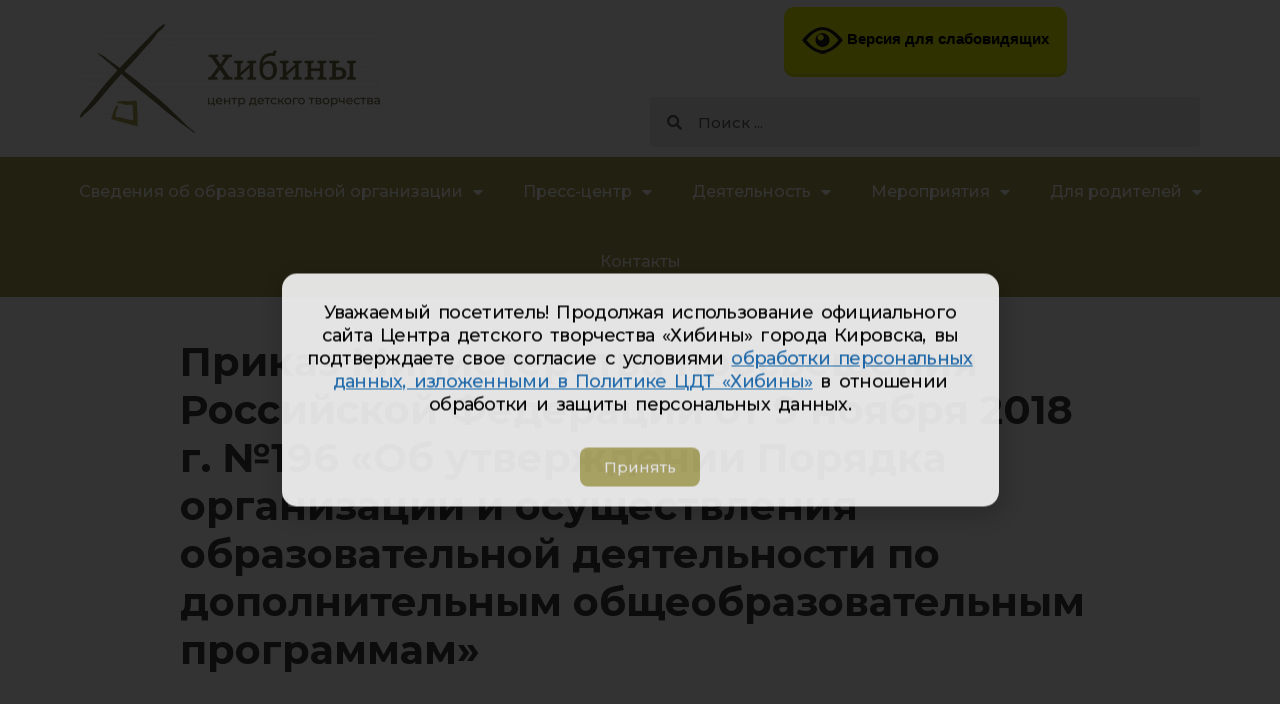

--- FILE ---
content_type: text/html; charset=UTF-8
request_url: https://cdt-khibiny.ru/doc/prikaz-ministerstva-prosveshheniya-rossijskoj-federaczii-ot-9-noyabrya-2018-g-%e2%84%96196-ob-utverzhdenii-poryadka-organizaczii-i-osushhestvleniya-obrazovatelnoj-deyatelnosti-po-dopolnitelnym/
body_size: 16641
content:
<!DOCTYPE html><html lang="ru-RU"><head><meta charset="UTF-8"><link rel="profile" href="https://gmpg.org/xfn/11"><link media="all" href="https://cdt-khibiny.ru/wp-content/cache/autoptimize/css/autoptimize_56afe92353946aabc05fd546f098b7f4.css" rel="stylesheet" /><title>Приказ Министерства просвещения Российской Федерации от 9 ноября 2018 г. №196 «Об утверждении Порядка организации и осуществления образовательной деятельности по дополнительным общеобразовательным программам» &#8212; Центр детского творчества &quot;Хибины&quot;</title><meta name='robots' content='max-image-preview:large' /><meta name="viewport" content="width=device-width, initial-scale=1"><link rel='dns-prefetch' href='//fonts.googleapis.com' /><link href='https://fonts.gstatic.com' crossorigin rel='preconnect' /><link rel="alternate" type="application/rss+xml" title="Центр детского творчества &quot;Хибины&quot; &raquo; Лента" href="https://cdt-khibiny.ru/feed/" /><link rel="alternate" type="application/rss+xml" title="Центр детского творчества &quot;Хибины&quot; &raquo; Лента комментариев" href="https://cdt-khibiny.ru/comments/feed/" /> <script>window._wpemojiSettings = {"baseUrl":"https:\/\/s.w.org\/images\/core\/emoji\/14.0.0\/72x72\/","ext":".png","svgUrl":"https:\/\/s.w.org\/images\/core\/emoji\/14.0.0\/svg\/","svgExt":".svg","source":{"concatemoji":"https:\/\/cdt-khibiny.ru\/wp-includes\/js\/wp-emoji-release.min.js?ver=6.1.9"}};
/*! This file is auto-generated */
!function(e,a,t){var n,r,o,i=a.createElement("canvas"),p=i.getContext&&i.getContext("2d");function s(e,t){var a=String.fromCharCode,e=(p.clearRect(0,0,i.width,i.height),p.fillText(a.apply(this,e),0,0),i.toDataURL());return p.clearRect(0,0,i.width,i.height),p.fillText(a.apply(this,t),0,0),e===i.toDataURL()}function c(e){var t=a.createElement("script");t.src=e,t.defer=t.type="text/javascript",a.getElementsByTagName("head")[0].appendChild(t)}for(o=Array("flag","emoji"),t.supports={everything:!0,everythingExceptFlag:!0},r=0;r<o.length;r++)t.supports[o[r]]=function(e){if(p&&p.fillText)switch(p.textBaseline="top",p.font="600 32px Arial",e){case"flag":return s([127987,65039,8205,9895,65039],[127987,65039,8203,9895,65039])?!1:!s([55356,56826,55356,56819],[55356,56826,8203,55356,56819])&&!s([55356,57332,56128,56423,56128,56418,56128,56421,56128,56430,56128,56423,56128,56447],[55356,57332,8203,56128,56423,8203,56128,56418,8203,56128,56421,8203,56128,56430,8203,56128,56423,8203,56128,56447]);case"emoji":return!s([129777,127995,8205,129778,127999],[129777,127995,8203,129778,127999])}return!1}(o[r]),t.supports.everything=t.supports.everything&&t.supports[o[r]],"flag"!==o[r]&&(t.supports.everythingExceptFlag=t.supports.everythingExceptFlag&&t.supports[o[r]]);t.supports.everythingExceptFlag=t.supports.everythingExceptFlag&&!t.supports.flag,t.DOMReady=!1,t.readyCallback=function(){t.DOMReady=!0},t.supports.everything||(n=function(){t.readyCallback()},a.addEventListener?(a.addEventListener("DOMContentLoaded",n,!1),e.addEventListener("load",n,!1)):(e.attachEvent("onload",n),a.attachEvent("onreadystatechange",function(){"complete"===a.readyState&&t.readyCallback()})),(e=t.source||{}).concatemoji?c(e.concatemoji):e.wpemoji&&e.twemoji&&(c(e.twemoji),c(e.wpemoji)))}(window,document,window._wpemojiSettings);</script> <style>img.wp-smiley,
img.emoji {
	display: inline !important;
	border: none !important;
	box-shadow: none !important;
	height: 1em !important;
	width: 1em !important;
	margin: 0 0.07em !important;
	vertical-align: -0.1em !important;
	background: none !important;
	padding: 0 !important;
}</style><link rel='stylesheet' id='generate-fonts-css' href='//fonts.googleapis.com/css?family=Montserrat:100,100italic,200,200italic,300,300italic,regular,italic,500,500italic,600,600italic,700,700italic,800,800italic,900,900italic' media='all' /><style id='global-styles-inline-css'>body{--wp--preset--color--black: #000000;--wp--preset--color--cyan-bluish-gray: #abb8c3;--wp--preset--color--white: #ffffff;--wp--preset--color--pale-pink: #f78da7;--wp--preset--color--vivid-red: #cf2e2e;--wp--preset--color--luminous-vivid-orange: #ff6900;--wp--preset--color--luminous-vivid-amber: #fcb900;--wp--preset--color--light-green-cyan: #7bdcb5;--wp--preset--color--vivid-green-cyan: #00d084;--wp--preset--color--pale-cyan-blue: #8ed1fc;--wp--preset--color--vivid-cyan-blue: #0693e3;--wp--preset--color--vivid-purple: #9b51e0;--wp--preset--color--contrast: var(--contrast);--wp--preset--color--contrast-2: var(--contrast-2);--wp--preset--color--contrast-3: var(--contrast-3);--wp--preset--color--base: var(--base);--wp--preset--color--base-2: var(--base-2);--wp--preset--color--base-3: var(--base-3);--wp--preset--color--accent: var(--accent);--wp--preset--gradient--vivid-cyan-blue-to-vivid-purple: linear-gradient(135deg,rgba(6,147,227,1) 0%,rgb(155,81,224) 100%);--wp--preset--gradient--light-green-cyan-to-vivid-green-cyan: linear-gradient(135deg,rgb(122,220,180) 0%,rgb(0,208,130) 100%);--wp--preset--gradient--luminous-vivid-amber-to-luminous-vivid-orange: linear-gradient(135deg,rgba(252,185,0,1) 0%,rgba(255,105,0,1) 100%);--wp--preset--gradient--luminous-vivid-orange-to-vivid-red: linear-gradient(135deg,rgba(255,105,0,1) 0%,rgb(207,46,46) 100%);--wp--preset--gradient--very-light-gray-to-cyan-bluish-gray: linear-gradient(135deg,rgb(238,238,238) 0%,rgb(169,184,195) 100%);--wp--preset--gradient--cool-to-warm-spectrum: linear-gradient(135deg,rgb(74,234,220) 0%,rgb(151,120,209) 20%,rgb(207,42,186) 40%,rgb(238,44,130) 60%,rgb(251,105,98) 80%,rgb(254,248,76) 100%);--wp--preset--gradient--blush-light-purple: linear-gradient(135deg,rgb(255,206,236) 0%,rgb(152,150,240) 100%);--wp--preset--gradient--blush-bordeaux: linear-gradient(135deg,rgb(254,205,165) 0%,rgb(254,45,45) 50%,rgb(107,0,62) 100%);--wp--preset--gradient--luminous-dusk: linear-gradient(135deg,rgb(255,203,112) 0%,rgb(199,81,192) 50%,rgb(65,88,208) 100%);--wp--preset--gradient--pale-ocean: linear-gradient(135deg,rgb(255,245,203) 0%,rgb(182,227,212) 50%,rgb(51,167,181) 100%);--wp--preset--gradient--electric-grass: linear-gradient(135deg,rgb(202,248,128) 0%,rgb(113,206,126) 100%);--wp--preset--gradient--midnight: linear-gradient(135deg,rgb(2,3,129) 0%,rgb(40,116,252) 100%);--wp--preset--duotone--dark-grayscale: url('#wp-duotone-dark-grayscale');--wp--preset--duotone--grayscale: url('#wp-duotone-grayscale');--wp--preset--duotone--purple-yellow: url('#wp-duotone-purple-yellow');--wp--preset--duotone--blue-red: url('#wp-duotone-blue-red');--wp--preset--duotone--midnight: url('#wp-duotone-midnight');--wp--preset--duotone--magenta-yellow: url('#wp-duotone-magenta-yellow');--wp--preset--duotone--purple-green: url('#wp-duotone-purple-green');--wp--preset--duotone--blue-orange: url('#wp-duotone-blue-orange');--wp--preset--font-size--small: 13px;--wp--preset--font-size--medium: 20px;--wp--preset--font-size--large: 36px;--wp--preset--font-size--x-large: 42px;--wp--preset--spacing--20: 0.44rem;--wp--preset--spacing--30: 0.67rem;--wp--preset--spacing--40: 1rem;--wp--preset--spacing--50: 1.5rem;--wp--preset--spacing--60: 2.25rem;--wp--preset--spacing--70: 3.38rem;--wp--preset--spacing--80: 5.06rem;}:where(.is-layout-flex){gap: 0.5em;}body .is-layout-flow > .alignleft{float: left;margin-inline-start: 0;margin-inline-end: 2em;}body .is-layout-flow > .alignright{float: right;margin-inline-start: 2em;margin-inline-end: 0;}body .is-layout-flow > .aligncenter{margin-left: auto !important;margin-right: auto !important;}body .is-layout-constrained > .alignleft{float: left;margin-inline-start: 0;margin-inline-end: 2em;}body .is-layout-constrained > .alignright{float: right;margin-inline-start: 2em;margin-inline-end: 0;}body .is-layout-constrained > .aligncenter{margin-left: auto !important;margin-right: auto !important;}body .is-layout-constrained > :where(:not(.alignleft):not(.alignright):not(.alignfull)){max-width: var(--wp--style--global--content-size);margin-left: auto !important;margin-right: auto !important;}body .is-layout-constrained > .alignwide{max-width: var(--wp--style--global--wide-size);}body .is-layout-flex{display: flex;}body .is-layout-flex{flex-wrap: wrap;align-items: center;}body .is-layout-flex > *{margin: 0;}:where(.wp-block-columns.is-layout-flex){gap: 2em;}.has-black-color{color: var(--wp--preset--color--black) !important;}.has-cyan-bluish-gray-color{color: var(--wp--preset--color--cyan-bluish-gray) !important;}.has-white-color{color: var(--wp--preset--color--white) !important;}.has-pale-pink-color{color: var(--wp--preset--color--pale-pink) !important;}.has-vivid-red-color{color: var(--wp--preset--color--vivid-red) !important;}.has-luminous-vivid-orange-color{color: var(--wp--preset--color--luminous-vivid-orange) !important;}.has-luminous-vivid-amber-color{color: var(--wp--preset--color--luminous-vivid-amber) !important;}.has-light-green-cyan-color{color: var(--wp--preset--color--light-green-cyan) !important;}.has-vivid-green-cyan-color{color: var(--wp--preset--color--vivid-green-cyan) !important;}.has-pale-cyan-blue-color{color: var(--wp--preset--color--pale-cyan-blue) !important;}.has-vivid-cyan-blue-color{color: var(--wp--preset--color--vivid-cyan-blue) !important;}.has-vivid-purple-color{color: var(--wp--preset--color--vivid-purple) !important;}.has-black-background-color{background-color: var(--wp--preset--color--black) !important;}.has-cyan-bluish-gray-background-color{background-color: var(--wp--preset--color--cyan-bluish-gray) !important;}.has-white-background-color{background-color: var(--wp--preset--color--white) !important;}.has-pale-pink-background-color{background-color: var(--wp--preset--color--pale-pink) !important;}.has-vivid-red-background-color{background-color: var(--wp--preset--color--vivid-red) !important;}.has-luminous-vivid-orange-background-color{background-color: var(--wp--preset--color--luminous-vivid-orange) !important;}.has-luminous-vivid-amber-background-color{background-color: var(--wp--preset--color--luminous-vivid-amber) !important;}.has-light-green-cyan-background-color{background-color: var(--wp--preset--color--light-green-cyan) !important;}.has-vivid-green-cyan-background-color{background-color: var(--wp--preset--color--vivid-green-cyan) !important;}.has-pale-cyan-blue-background-color{background-color: var(--wp--preset--color--pale-cyan-blue) !important;}.has-vivid-cyan-blue-background-color{background-color: var(--wp--preset--color--vivid-cyan-blue) !important;}.has-vivid-purple-background-color{background-color: var(--wp--preset--color--vivid-purple) !important;}.has-black-border-color{border-color: var(--wp--preset--color--black) !important;}.has-cyan-bluish-gray-border-color{border-color: var(--wp--preset--color--cyan-bluish-gray) !important;}.has-white-border-color{border-color: var(--wp--preset--color--white) !important;}.has-pale-pink-border-color{border-color: var(--wp--preset--color--pale-pink) !important;}.has-vivid-red-border-color{border-color: var(--wp--preset--color--vivid-red) !important;}.has-luminous-vivid-orange-border-color{border-color: var(--wp--preset--color--luminous-vivid-orange) !important;}.has-luminous-vivid-amber-border-color{border-color: var(--wp--preset--color--luminous-vivid-amber) !important;}.has-light-green-cyan-border-color{border-color: var(--wp--preset--color--light-green-cyan) !important;}.has-vivid-green-cyan-border-color{border-color: var(--wp--preset--color--vivid-green-cyan) !important;}.has-pale-cyan-blue-border-color{border-color: var(--wp--preset--color--pale-cyan-blue) !important;}.has-vivid-cyan-blue-border-color{border-color: var(--wp--preset--color--vivid-cyan-blue) !important;}.has-vivid-purple-border-color{border-color: var(--wp--preset--color--vivid-purple) !important;}.has-vivid-cyan-blue-to-vivid-purple-gradient-background{background: var(--wp--preset--gradient--vivid-cyan-blue-to-vivid-purple) !important;}.has-light-green-cyan-to-vivid-green-cyan-gradient-background{background: var(--wp--preset--gradient--light-green-cyan-to-vivid-green-cyan) !important;}.has-luminous-vivid-amber-to-luminous-vivid-orange-gradient-background{background: var(--wp--preset--gradient--luminous-vivid-amber-to-luminous-vivid-orange) !important;}.has-luminous-vivid-orange-to-vivid-red-gradient-background{background: var(--wp--preset--gradient--luminous-vivid-orange-to-vivid-red) !important;}.has-very-light-gray-to-cyan-bluish-gray-gradient-background{background: var(--wp--preset--gradient--very-light-gray-to-cyan-bluish-gray) !important;}.has-cool-to-warm-spectrum-gradient-background{background: var(--wp--preset--gradient--cool-to-warm-spectrum) !important;}.has-blush-light-purple-gradient-background{background: var(--wp--preset--gradient--blush-light-purple) !important;}.has-blush-bordeaux-gradient-background{background: var(--wp--preset--gradient--blush-bordeaux) !important;}.has-luminous-dusk-gradient-background{background: var(--wp--preset--gradient--luminous-dusk) !important;}.has-pale-ocean-gradient-background{background: var(--wp--preset--gradient--pale-ocean) !important;}.has-electric-grass-gradient-background{background: var(--wp--preset--gradient--electric-grass) !important;}.has-midnight-gradient-background{background: var(--wp--preset--gradient--midnight) !important;}.has-small-font-size{font-size: var(--wp--preset--font-size--small) !important;}.has-medium-font-size{font-size: var(--wp--preset--font-size--medium) !important;}.has-large-font-size{font-size: var(--wp--preset--font-size--large) !important;}.has-x-large-font-size{font-size: var(--wp--preset--font-size--x-large) !important;}
.wp-block-navigation a:where(:not(.wp-element-button)){color: inherit;}
:where(.wp-block-columns.is-layout-flex){gap: 2em;}
.wp-block-pullquote{font-size: 1.5em;line-height: 1.6;}</style><style id='vi-style-inline-css'>.vi-on-img-button{
  background: url(https://cdt-khibiny.ru/wp-content/plugins/for-the-visually-impaired/img/icon_41.png) 100% 100% no-repeat;
  background-size: contain;
    display: inline-block;
    vertical-align: middle;
    height: 41px;
    width: 41px;
    text-decoration: none;
    outline: 0;
		}
#bt_widget-vi-on a {
	text-align: center;
	cursor: pointer;
	background: #f3f700;
	box-shadow: 0 -3px 0 rgba(0, 0, 0, 0.1) inset;
	border: 0 none;
	border-radius: 6px;
	overflow: hidden;
    font-size: 15px;
    padding: 13px 18px 16px;
	text-decoration: none;
	display: inline-block;
	font-family: arial;
    font-weight: 700;
	line-height: 100%;
	text-shadow: 1px 1px 0 rgba(0, 0, 0, 0.12);
	margin-top: -3px;
    color: #000000;
    border-radius: 10px;
    vertical-align:middle;

}


#bt_widget-vi-on a:hover {
	-o-box-shadow: 0 -1px 0 rgba(0, 0, 0, 0.14) inset;
	-moz-box-shadow: 0 -1px 0 rgba(0, 0, 0, 0.14) inset;
	-webkit-box-shadow: 0 -1px 0 rgba(0, 0, 0, 0.14) inset;
	box-shadow: 0 -1px 0 rgba(0, 0, 0, 0.14) inset;
	text-decoration: underline;	
}

#bt_widget-vi-on .vi_widget_img {
    vertical-align:middle;
}
#bt_widget-vi-on  {
	    position: relative;
    top: 0;
    left: 0;
    color: #000000;
    font-size: 18px;
    letter-spacing: 0;
    text-align: center;
}
.vi-close{
	vertical-align: middle;
	text-align: center;
	display: flex;
	justify-content: center;
	align-items: center;
	font-size: 16px;
	text-decoration: none;
	font-weight: bold;
	vertical-align: middle;
	word-break: break-all;
    word-wrap: break-word;

}
.bt_widget-vi{
	vertical-align: middle;
	text-align: center;
	
}</style><style id='generate-style-inline-css'>body{background-color:#ffffff;color:#3a3a3a;}a{color:#1e73be;}a:visited{color:#1e73be;}a:hover, a:focus, a:active{color:#000000;}body .grid-container{max-width:1000px;}.wp-block-group__inner-container{max-width:1000px;margin-left:auto;margin-right:auto;}.site-header .header-image{width:800px;}.generate-back-to-top{font-size:20px;border-radius:3px;position:fixed;bottom:30px;right:30px;line-height:40px;width:40px;text-align:center;z-index:10;transition:opacity 300ms ease-in-out;}.navigation-search{position:absolute;left:-99999px;pointer-events:none;visibility:hidden;z-index:20;width:100%;top:0;transition:opacity 100ms ease-in-out;opacity:0;}.navigation-search.nav-search-active{left:0;right:0;pointer-events:auto;visibility:visible;opacity:1;}.navigation-search input[type="search"]{outline:0;border:0;vertical-align:bottom;line-height:1;opacity:0.9;width:100%;z-index:20;border-radius:0;-webkit-appearance:none;height:60px;}.navigation-search input::-ms-clear{display:none;width:0;height:0;}.navigation-search input::-ms-reveal{display:none;width:0;height:0;}.navigation-search input::-webkit-search-decoration, .navigation-search input::-webkit-search-cancel-button, .navigation-search input::-webkit-search-results-button, .navigation-search input::-webkit-search-results-decoration{display:none;}.main-navigation li.search-item{z-index:21;}li.search-item.active{transition:opacity 100ms ease-in-out;}.nav-left-sidebar .main-navigation li.search-item.active,.nav-right-sidebar .main-navigation li.search-item.active{width:auto;display:inline-block;float:right;}.gen-sidebar-nav .navigation-search{top:auto;bottom:0;}:root{--contrast:#222222;--contrast-2:#575760;--contrast-3:#b2b2be;--base:#f0f0f0;--base-2:#f7f8f9;--base-3:#ffffff;--accent:#1e73be;}.has-contrast-color{color:#222222;}.has-contrast-background-color{background-color:#222222;}.has-contrast-2-color{color:#575760;}.has-contrast-2-background-color{background-color:#575760;}.has-contrast-3-color{color:#b2b2be;}.has-contrast-3-background-color{background-color:#b2b2be;}.has-base-color{color:#f0f0f0;}.has-base-background-color{background-color:#f0f0f0;}.has-base-2-color{color:#f7f8f9;}.has-base-2-background-color{background-color:#f7f8f9;}.has-base-3-color{color:#ffffff;}.has-base-3-background-color{background-color:#ffffff;}.has-accent-color{color:#1e73be;}.has-accent-background-color{background-color:#1e73be;}body, button, input, select, textarea{font-family:"Montserrat", sans-serif;font-weight:500;font-size:16px;}body{line-height:1.7;}.entry-content > [class*="wp-block-"]:not(:last-child){margin-bottom:1.5em;}.main-title{font-size:45px;}.main-navigation a, .menu-toggle{font-weight:600;font-size:14px;}.main-navigation .main-nav ul ul li a{font-size:13px;}.sidebar .widget, .footer-widgets .widget{font-size:17px;}h1{font-family:"Montserrat", sans-serif;font-weight:bold;font-size:40px;}h2{font-family:"Montserrat", sans-serif;font-weight:700;font-size:30px;}h3{font-weight:600;font-size:16px;}h4{font-size:15px;}h5{font-size:inherit;}@media (max-width:768px){.main-title{font-size:30px;}h1{font-size:18px;}h2{font-size:14px;}}.top-bar{background-color:#636363;color:#ffffff;}.top-bar a{color:#ffffff;}.top-bar a:hover{color:#303030;}.site-header{background-color:#ffffff;color:#3a3a3a;}.site-header a{color:#3a3a3a;}.main-title a,.main-title a:hover{color:#3a3a3a;}.site-description{color:#757575;}.main-navigation,.main-navigation ul ul{background-color:#aba24e;}.main-navigation .main-nav ul li a, .main-navigation .menu-toggle, .main-navigation .menu-bar-items{color:#ffffff;}.main-navigation .main-nav ul li:not([class*="current-menu-"]):hover > a, .main-navigation .main-nav ul li:not([class*="current-menu-"]):focus > a, .main-navigation .main-nav ul li.sfHover:not([class*="current-menu-"]) > a, .main-navigation .menu-bar-item:hover > a, .main-navigation .menu-bar-item.sfHover > a{color:#ffffff;background-color:#6e6a44;}button.menu-toggle:hover,button.menu-toggle:focus,.main-navigation .mobile-bar-items a,.main-navigation .mobile-bar-items a:hover,.main-navigation .mobile-bar-items a:focus{color:#ffffff;}.main-navigation .main-nav ul li[class*="current-menu-"] > a{color:#ffffff;background-color:#6e6a44;}.navigation-search input[type="search"],.navigation-search input[type="search"]:active, .navigation-search input[type="search"]:focus, .main-navigation .main-nav ul li.search-item.active > a, .main-navigation .menu-bar-items .search-item.active > a{color:#ffffff;background-color:#6e6a44;}.main-navigation ul ul{background-color:#6e6a44;}.main-navigation .main-nav ul ul li a{color:#ffffff;}.main-navigation .main-nav ul ul li:not([class*="current-menu-"]):hover > a,.main-navigation .main-nav ul ul li:not([class*="current-menu-"]):focus > a, .main-navigation .main-nav ul ul li.sfHover:not([class*="current-menu-"]) > a{color:#ffffff;background-color:#aba24e;}.main-navigation .main-nav ul ul li[class*="current-menu-"] > a{color:#ffffff;background-color:#6e6a44;}.separate-containers .inside-article, .separate-containers .comments-area, .separate-containers .page-header, .one-container .container, .separate-containers .paging-navigation, .inside-page-header{background-color:#ffffff;}.entry-meta{color:#595959;}.entry-meta a{color:#595959;}.entry-meta a:hover{color:#1e73be;}.sidebar .widget{background-color:#ffffff;}.sidebar .widget .widget-title{color:#000000;}.footer-widgets{background-color:#ffffff;}.footer-widgets .widget-title{color:#000000;}.site-info{color:#ffffff;background-color:#222222;}.site-info a{color:#ffffff;}.site-info a:hover{color:#606060;}.footer-bar .widget_nav_menu .current-menu-item a{color:#606060;}input[type="text"],input[type="email"],input[type="url"],input[type="password"],input[type="search"],input[type="tel"],input[type="number"],textarea,select{color:#666666;background-color:#fafafa;border-color:#cccccc;}input[type="text"]:focus,input[type="email"]:focus,input[type="url"]:focus,input[type="password"]:focus,input[type="search"]:focus,input[type="tel"]:focus,input[type="number"]:focus,textarea:focus,select:focus{color:#666666;background-color:#ffffff;border-color:#bfbfbf;}button,html input[type="button"],input[type="reset"],input[type="submit"],a.button,a.wp-block-button__link:not(.has-background){color:#ffffff;background-color:#666666;}button:hover,html input[type="button"]:hover,input[type="reset"]:hover,input[type="submit"]:hover,a.button:hover,button:focus,html input[type="button"]:focus,input[type="reset"]:focus,input[type="submit"]:focus,a.button:focus,a.wp-block-button__link:not(.has-background):active,a.wp-block-button__link:not(.has-background):focus,a.wp-block-button__link:not(.has-background):hover{color:#ffffff;background-color:#3f3f3f;}a.generate-back-to-top{background-color:rgba( 0,0,0,0.4 );color:#ffffff;}a.generate-back-to-top:hover,a.generate-back-to-top:focus{background-color:rgba( 0,0,0,0.6 );color:#ffffff;}@media (max-width:768px){.main-navigation .menu-bar-item:hover > a, .main-navigation .menu-bar-item.sfHover > a{background:none;color:#ffffff;}}.inside-top-bar{padding:10px;}.inside-header{padding:0px;}.site-main .wp-block-group__inner-container{padding:40px;}.entry-content .alignwide, body:not(.no-sidebar) .entry-content .alignfull{margin-left:-40px;width:calc(100% + 80px);max-width:calc(100% + 80px);}.main-navigation .main-nav ul ul li a{padding:8px 20px 8px 20px;}.main-navigation ul ul{width:300px;}.rtl .menu-item-has-children .dropdown-menu-toggle{padding-left:20px;}.menu-item-has-children ul .dropdown-menu-toggle{padding-top:8px;padding-bottom:8px;margin-top:-8px;}.rtl .main-navigation .main-nav ul li.menu-item-has-children > a{padding-right:20px;}.site-info{padding:20px;}@media (max-width:768px){.separate-containers .inside-article, .separate-containers .comments-area, .separate-containers .page-header, .separate-containers .paging-navigation, .one-container .site-content, .inside-page-header{padding:30px;}.site-main .wp-block-group__inner-container{padding:30px;}.site-info{padding-right:10px;padding-left:10px;}.entry-content .alignwide, body:not(.no-sidebar) .entry-content .alignfull{margin-left:-30px;width:calc(100% + 60px);max-width:calc(100% + 60px);}}.one-container .sidebar .widget{padding:0px;}@media (max-width:768px){.main-navigation .menu-toggle,.main-navigation .mobile-bar-items,.sidebar-nav-mobile:not(#sticky-placeholder){display:block;}.main-navigation ul,.gen-sidebar-nav{display:none;}[class*="nav-float-"] .site-header .inside-header > *{float:none;clear:both;}}</style><link rel='stylesheet' id='elementor-post-29902-css' href='https://cdt-khibiny.ru/wp-content/cache/autoptimize/css/autoptimize_single_69d887f1ea3b6002ec2daf52fc6f76ff.css?ver=1694345026' media='all' /><link rel='stylesheet' id='elementor-global-css' href='https://cdt-khibiny.ru/wp-content/cache/autoptimize/css/autoptimize_single_52e5db69aefab7b82065733012328cf1.css?ver=1726826030' media='all' /><link rel='stylesheet' id='elementor-post-49086-css' href='https://cdt-khibiny.ru/wp-content/cache/autoptimize/css/autoptimize_single_24b9ca5cf94069bb66ab707e3487914f.css?ver=1750150221' media='all' /><link rel='stylesheet' id='elementor-post-48300-css' href='https://cdt-khibiny.ru/wp-content/cache/autoptimize/css/autoptimize_single_80c0e36c2ad7c9a41235f0afdd964592.css?ver=1750149593' media='all' /><link rel='stylesheet' id='elementor-post-36970-css' href='https://cdt-khibiny.ru/wp-content/cache/autoptimize/css/autoptimize_single_41d2b0541f28061bf1701af0bfc0322d.css?ver=1739971720' media='all' /><link rel='stylesheet' id='elementor-post-33157-css' href='https://cdt-khibiny.ru/wp-content/cache/autoptimize/css/autoptimize_single_1e9cdc123854f911448fcf5de7a77c5e.css?ver=1727092403' media='all' /><link rel='stylesheet' id='google-fonts-1-css' href='https://fonts.googleapis.com/css?family=Montserrat%3A100%2C100italic%2C200%2C200italic%2C300%2C300italic%2C400%2C400italic%2C500%2C500italic%2C600%2C600italic%2C700%2C700italic%2C800%2C800italic%2C900%2C900italic&#038;display=auto&#038;subset=cyrillic&#038;ver=6.1.9' media='all' /> <script id='jquery-core-js-extra'>var pp = {"ajax_url":"https:\/\/cdt-khibiny.ru\/wp-admin\/admin-ajax.php"};</script> <script src='https://cdt-khibiny.ru/wp-includes/js/jquery/jquery.min.js?ver=3.6.1' id='jquery-core-js'></script> <link rel="https://api.w.org/" href="https://cdt-khibiny.ru/wp-json/" /><link rel="alternate" type="application/json" href="https://cdt-khibiny.ru/wp-json/wp/v2/doc/33390" /><link rel="EditURI" type="application/rsd+xml" title="RSD" href="https://cdt-khibiny.ru/xmlrpc.php?rsd" /><link rel="wlwmanifest" type="application/wlwmanifest+xml" href="https://cdt-khibiny.ru/wp-includes/wlwmanifest.xml" /><link rel="canonical" href="https://cdt-khibiny.ru/doc/prikaz-ministerstva-prosveshheniya-rossijskoj-federaczii-ot-9-noyabrya-2018-g-%e2%84%96196-ob-utverzhdenii-poryadka-organizaczii-i-osushhestvleniya-obrazovatelnoj-deyatelnosti-po-dopolnitelnym/" /><link rel='shortlink' href='https://cdt-khibiny.ru/?p=33390' /><link rel="alternate" type="application/json+oembed" href="https://cdt-khibiny.ru/wp-json/oembed/1.0/embed?url=https%3A%2F%2Fcdt-khibiny.ru%2Fdoc%2Fprikaz-ministerstva-prosveshheniya-rossijskoj-federaczii-ot-9-noyabrya-2018-g-%25e2%2584%2596196-ob-utverzhdenii-poryadka-organizaczii-i-osushhestvleniya-obrazovatelnoj-deyatelnosti-po-dopolnitelnym%2F" /><link rel="alternate" type="text/xml+oembed" href="https://cdt-khibiny.ru/wp-json/oembed/1.0/embed?url=https%3A%2F%2Fcdt-khibiny.ru%2Fdoc%2Fprikaz-ministerstva-prosveshheniya-rossijskoj-federaczii-ot-9-noyabrya-2018-g-%25e2%2584%2596196-ob-utverzhdenii-poryadka-organizaczii-i-osushhestvleniya-obrazovatelnoj-deyatelnosti-po-dopolnitelnym%2F&#038;format=xml" /><link rel="icon" href="https://cdt-khibiny.ru/wp-content/uploads/2020/04/cropped-vert_color-32x32.png" sizes="32x32" /><link rel="icon" href="https://cdt-khibiny.ru/wp-content/uploads/2020/04/cropped-vert_color-192x192.png" sizes="192x192" /><link rel="apple-touch-icon" href="https://cdt-khibiny.ru/wp-content/uploads/2020/04/cropped-vert_color-180x180.png" /><meta name="msapplication-TileImage" content="https://cdt-khibiny.ru/wp-content/uploads/2020/04/cropped-vert_color-270x270.png" /></head><body class="doc-template-default single single-doc postid-33390 wp-custom-logo wp-embed-responsive no-sidebar nav-below-header one-container fluid-header active-footer-widgets-2 nav-search-enabled nav-aligned-center header-aligned-center dropdown-hover elementor-default elementor-kit-29902" itemtype="https://schema.org/Blog" itemscope> <svg xmlns="http://www.w3.org/2000/svg" viewBox="0 0 0 0" width="0" height="0" focusable="false" role="none" style="visibility: hidden; position: absolute; left: -9999px; overflow: hidden;" ><defs><filter id="wp-duotone-dark-grayscale"><feColorMatrix color-interpolation-filters="sRGB" type="matrix" values=" .299 .587 .114 0 0 .299 .587 .114 0 0 .299 .587 .114 0 0 .299 .587 .114 0 0 " /><feComponentTransfer color-interpolation-filters="sRGB" ><feFuncR type="table" tableValues="0 0.49803921568627" /><feFuncG type="table" tableValues="0 0.49803921568627" /><feFuncB type="table" tableValues="0 0.49803921568627" /><feFuncA type="table" tableValues="1 1" /></feComponentTransfer><feComposite in2="SourceGraphic" operator="in" /></filter></defs></svg><svg xmlns="http://www.w3.org/2000/svg" viewBox="0 0 0 0" width="0" height="0" focusable="false" role="none" style="visibility: hidden; position: absolute; left: -9999px; overflow: hidden;" ><defs><filter id="wp-duotone-grayscale"><feColorMatrix color-interpolation-filters="sRGB" type="matrix" values=" .299 .587 .114 0 0 .299 .587 .114 0 0 .299 .587 .114 0 0 .299 .587 .114 0 0 " /><feComponentTransfer color-interpolation-filters="sRGB" ><feFuncR type="table" tableValues="0 1" /><feFuncG type="table" tableValues="0 1" /><feFuncB type="table" tableValues="0 1" /><feFuncA type="table" tableValues="1 1" /></feComponentTransfer><feComposite in2="SourceGraphic" operator="in" /></filter></defs></svg><svg xmlns="http://www.w3.org/2000/svg" viewBox="0 0 0 0" width="0" height="0" focusable="false" role="none" style="visibility: hidden; position: absolute; left: -9999px; overflow: hidden;" ><defs><filter id="wp-duotone-purple-yellow"><feColorMatrix color-interpolation-filters="sRGB" type="matrix" values=" .299 .587 .114 0 0 .299 .587 .114 0 0 .299 .587 .114 0 0 .299 .587 .114 0 0 " /><feComponentTransfer color-interpolation-filters="sRGB" ><feFuncR type="table" tableValues="0.54901960784314 0.98823529411765" /><feFuncG type="table" tableValues="0 1" /><feFuncB type="table" tableValues="0.71764705882353 0.25490196078431" /><feFuncA type="table" tableValues="1 1" /></feComponentTransfer><feComposite in2="SourceGraphic" operator="in" /></filter></defs></svg><svg xmlns="http://www.w3.org/2000/svg" viewBox="0 0 0 0" width="0" height="0" focusable="false" role="none" style="visibility: hidden; position: absolute; left: -9999px; overflow: hidden;" ><defs><filter id="wp-duotone-blue-red"><feColorMatrix color-interpolation-filters="sRGB" type="matrix" values=" .299 .587 .114 0 0 .299 .587 .114 0 0 .299 .587 .114 0 0 .299 .587 .114 0 0 " /><feComponentTransfer color-interpolation-filters="sRGB" ><feFuncR type="table" tableValues="0 1" /><feFuncG type="table" tableValues="0 0.27843137254902" /><feFuncB type="table" tableValues="0.5921568627451 0.27843137254902" /><feFuncA type="table" tableValues="1 1" /></feComponentTransfer><feComposite in2="SourceGraphic" operator="in" /></filter></defs></svg><svg xmlns="http://www.w3.org/2000/svg" viewBox="0 0 0 0" width="0" height="0" focusable="false" role="none" style="visibility: hidden; position: absolute; left: -9999px; overflow: hidden;" ><defs><filter id="wp-duotone-midnight"><feColorMatrix color-interpolation-filters="sRGB" type="matrix" values=" .299 .587 .114 0 0 .299 .587 .114 0 0 .299 .587 .114 0 0 .299 .587 .114 0 0 " /><feComponentTransfer color-interpolation-filters="sRGB" ><feFuncR type="table" tableValues="0 0" /><feFuncG type="table" tableValues="0 0.64705882352941" /><feFuncB type="table" tableValues="0 1" /><feFuncA type="table" tableValues="1 1" /></feComponentTransfer><feComposite in2="SourceGraphic" operator="in" /></filter></defs></svg><svg xmlns="http://www.w3.org/2000/svg" viewBox="0 0 0 0" width="0" height="0" focusable="false" role="none" style="visibility: hidden; position: absolute; left: -9999px; overflow: hidden;" ><defs><filter id="wp-duotone-magenta-yellow"><feColorMatrix color-interpolation-filters="sRGB" type="matrix" values=" .299 .587 .114 0 0 .299 .587 .114 0 0 .299 .587 .114 0 0 .299 .587 .114 0 0 " /><feComponentTransfer color-interpolation-filters="sRGB" ><feFuncR type="table" tableValues="0.78039215686275 1" /><feFuncG type="table" tableValues="0 0.94901960784314" /><feFuncB type="table" tableValues="0.35294117647059 0.47058823529412" /><feFuncA type="table" tableValues="1 1" /></feComponentTransfer><feComposite in2="SourceGraphic" operator="in" /></filter></defs></svg><svg xmlns="http://www.w3.org/2000/svg" viewBox="0 0 0 0" width="0" height="0" focusable="false" role="none" style="visibility: hidden; position: absolute; left: -9999px; overflow: hidden;" ><defs><filter id="wp-duotone-purple-green"><feColorMatrix color-interpolation-filters="sRGB" type="matrix" values=" .299 .587 .114 0 0 .299 .587 .114 0 0 .299 .587 .114 0 0 .299 .587 .114 0 0 " /><feComponentTransfer color-interpolation-filters="sRGB" ><feFuncR type="table" tableValues="0.65098039215686 0.40392156862745" /><feFuncG type="table" tableValues="0 1" /><feFuncB type="table" tableValues="0.44705882352941 0.4" /><feFuncA type="table" tableValues="1 1" /></feComponentTransfer><feComposite in2="SourceGraphic" operator="in" /></filter></defs></svg><svg xmlns="http://www.w3.org/2000/svg" viewBox="0 0 0 0" width="0" height="0" focusable="false" role="none" style="visibility: hidden; position: absolute; left: -9999px; overflow: hidden;" ><defs><filter id="wp-duotone-blue-orange"><feColorMatrix color-interpolation-filters="sRGB" type="matrix" values=" .299 .587 .114 0 0 .299 .587 .114 0 0 .299 .587 .114 0 0 .299 .587 .114 0 0 " /><feComponentTransfer color-interpolation-filters="sRGB" ><feFuncR type="table" tableValues="0.098039215686275 1" /><feFuncG type="table" tableValues="0 0.66274509803922" /><feFuncB type="table" tableValues="0.84705882352941 0.41960784313725" /><feFuncA type="table" tableValues="1 1" /></feComponentTransfer><feComposite in2="SourceGraphic" operator="in" /></filter></defs></svg><a class="screen-reader-text skip-link" href="#content" title="Перейти к содержимому">Перейти к содержимому</a><div data-elementor-type="header" data-elementor-id="36970" class="elementor elementor-36970 elementor-location-header"><div class="elementor-section-wrap"><section class="elementor-section elementor-top-section elementor-element elementor-element-ea31b04 elementor-section-full_width elementor-section-stretched elementor-hidden-phone elementor-section-height-default elementor-section-height-default" data-id="ea31b04" data-element_type="section" data-settings="{&quot;stretch_section&quot;:&quot;section-stretched&quot;}"><div class="elementor-container elementor-column-gap-default"><div class="elementor-row"><div class="elementor-column elementor-col-100 elementor-top-column elementor-element elementor-element-f902ba1" data-id="f902ba1" data-element_type="column"><div class="elementor-column-wrap elementor-element-populated"><div class="elementor-widget-wrap"><section class="elementor-section elementor-inner-section elementor-element elementor-element-2fed32e elementor-section-boxed elementor-section-height-default elementor-section-height-default" data-id="2fed32e" data-element_type="section"><div class="elementor-container elementor-column-gap-default"><div class="elementor-row"><div class="elementor-column elementor-col-50 elementor-inner-column elementor-element elementor-element-a3acbb2" data-id="a3acbb2" data-element_type="column"><div class="elementor-column-wrap elementor-element-populated"><div class="elementor-widget-wrap"><div class="elementor-element elementor-element-85668f8 elementor-widget elementor-widget-image" data-id="85668f8" data-element_type="widget" data-widget_type="image.default"><div class="elementor-widget-container"><div class="elementor-image"> <a href="http://cdt-khibiny.ru/"> <img width="300" height="109" src="https://cdt-khibiny.ru/wp-content/uploads/2022/03/goriz_color-1-300x109.png" class="attachment-medium size-medium" alt="" loading="lazy" srcset="https://cdt-khibiny.ru/wp-content/uploads/2022/03/goriz_color-1-300x109.png 300w, https://cdt-khibiny.ru/wp-content/uploads/2022/03/goriz_color-1-1024x372.png 1024w, https://cdt-khibiny.ru/wp-content/uploads/2022/03/goriz_color-1-768x279.png 768w, https://cdt-khibiny.ru/wp-content/uploads/2022/03/goriz_color-1-1536x558.png 1536w, https://cdt-khibiny.ru/wp-content/uploads/2022/03/goriz_color-1-24x9.png 24w, https://cdt-khibiny.ru/wp-content/uploads/2022/03/goriz_color-1-36x13.png 36w, https://cdt-khibiny.ru/wp-content/uploads/2022/03/goriz_color-1-48x17.png 48w, https://cdt-khibiny.ru/wp-content/uploads/2022/03/goriz_color-1.png 1620w" sizes="(max-width: 300px) 100vw, 300px" /> </a></div></div></div></div></div></div><div class="elementor-column elementor-col-50 elementor-inner-column elementor-element elementor-element-0bfc476" data-id="0bfc476" data-element_type="column"><div class="elementor-column-wrap elementor-element-populated"><div class="elementor-widget-wrap"><div class="elementor-element elementor-element-8a64640 elementor-widget elementor-widget-wp-widget-wp_vi_plugin" data-id="8a64640" data-element_type="widget" data-widget_type="wp-widget-wp_vi_plugin.default"><div class="elementor-widget-container"><div id="bt_widget-vi-on" class="bt_widget-vi"><a itemprop="Copy" href="#" class="bt_widget-vi-on"><span class="vi-on-img-button"></span> Версия для слабовидящих</a></div></div></div><div class="elementor-element elementor-element-685e643 elementor-search-form--skin-minimal elementor-widget elementor-widget-search-form" data-id="685e643" data-element_type="widget" data-settings="{&quot;skin&quot;:&quot;minimal&quot;}" data-widget_type="search-form.default"><div class="elementor-widget-container"><form class="elementor-search-form" role="search" action="https://cdt-khibiny.ru" method="get"><div class="elementor-search-form__container"><div class="elementor-search-form__icon"> <i aria-hidden="true" class="fas fa-search"></i> <span class="elementor-screen-only">Search</span></div> <input placeholder="Поиск ..." class="elementor-search-form__input" type="search" name="s" title="Search" value=""></div></form></div></div></div></div></div></div></div></section></div></div></div></div></div></section><section class="elementor-section elementor-top-section elementor-element elementor-element-46b8f45 elementor-section-full_width elementor-section-stretched elementor-section-height-default elementor-section-height-default" data-id="46b8f45" data-element_type="section" data-settings="{&quot;stretch_section&quot;:&quot;section-stretched&quot;}"><div class="elementor-container elementor-column-gap-default"><div class="elementor-row"><div class="elementor-column elementor-col-100 elementor-top-column elementor-element elementor-element-b41017c" data-id="b41017c" data-element_type="column"><div class="elementor-column-wrap elementor-element-populated"><div class="elementor-widget-wrap"><div class="elementor-element elementor-element-100f17e elementor-nav-menu__align-center elementor-nav-menu--dropdown-tablet elementor-nav-menu__text-align-aside elementor-nav-menu--toggle elementor-nav-menu--burger elementor-widget elementor-widget-nav-menu" data-id="100f17e" data-element_type="widget" data-settings="{&quot;layout&quot;:&quot;horizontal&quot;,&quot;submenu_icon&quot;:{&quot;value&quot;:&quot;&lt;i class=\&quot;fas fa-caret-down\&quot;&gt;&lt;\/i&gt;&quot;,&quot;library&quot;:&quot;fa-solid&quot;},&quot;toggle&quot;:&quot;burger&quot;}" data-widget_type="nav-menu.default"><div class="elementor-widget-container"><nav migration_allowed="1" migrated="0" role="navigation" class="elementor-nav-menu--main elementor-nav-menu__container elementor-nav-menu--layout-horizontal e--pointer-background e--animation-fade"><ul id="menu-1-100f17e" class="elementor-nav-menu"><li class="menu-item menu-item-type-custom menu-item-object-custom menu-item-has-children menu-item-25199"><a class="elementor-item">Сведения об образовательной организации</a><ul class="sub-menu elementor-nav-menu--dropdown"><li class="menu-item menu-item-type-post_type menu-item-object-page menu-item-39360"><a href="https://cdt-khibiny.ru/sveden/common/" class="elementor-sub-item">Основные сведения</a></li><li class="menu-item menu-item-type-post_type menu-item-object-page menu-item-33599"><a href="https://cdt-khibiny.ru/sveden/struct/" class="elementor-sub-item">Структура и органы управления образовательной организации</a></li><li class="menu-item menu-item-type-post_type menu-item-object-page menu-item-33554"><a href="https://cdt-khibiny.ru/sveden/document/" class="elementor-sub-item">Документы</a></li><li class="menu-item menu-item-type-post_type menu-item-object-page menu-item-17196"><a href="https://cdt-khibiny.ru/sveden/education/" class="elementor-sub-item">Образование</a></li><li class="menu-item menu-item-type-post_type menu-item-object-page menu-item-47359"><a href="https://cdt-khibiny.ru/pedagogicheskij-sostav/" class="elementor-sub-item">Педагогический состав</a></li><li class="menu-item menu-item-type-post_type menu-item-object-page menu-item-25203"><a href="https://cdt-khibiny.ru/sveden/objects/" class="elementor-sub-item">Материально-техническое обеспечение и оснащенность образовательного процесса. Доступная среда</a></li><li class="menu-item menu-item-type-post_type menu-item-object-page menu-item-32989"><a href="https://cdt-khibiny.ru/sveden/ovz/" class="elementor-sub-item">Стипендии и меры поддержки обучающихся</a></li><li class="menu-item menu-item-type-post_type menu-item-object-page menu-item-25204"><a href="https://cdt-khibiny.ru/sveden/paid_edu/" class="elementor-sub-item">Платные образовательные услуги</a></li><li class="menu-item menu-item-type-post_type menu-item-object-page menu-item-25178"><a href="https://cdt-khibiny.ru/sveden/budget/" class="elementor-sub-item">Финансово-хозяйственная деятельность</a></li><li class="menu-item menu-item-type-post_type menu-item-object-page menu-item-25426"><a href="https://cdt-khibiny.ru/sveden/kolvakmest/" class="elementor-sub-item">Вакантные места для приема (перевода) обучающихся</a></li><li class="menu-item menu-item-type-post_type menu-item-object-page menu-item-47360"><a href="https://cdt-khibiny.ru/rukovodstvo/" class="elementor-sub-item">Руководство</a></li><li class="menu-item menu-item-type-post_type menu-item-object-page menu-item-32992"><a href="https://cdt-khibiny.ru/sveden/inter/" class="elementor-sub-item">Международное сотрудничество</a></li><li class="menu-item menu-item-type-post_type menu-item-object-page menu-item-47786"><a href="https://cdt-khibiny.ru/sveden/organizacziya-pitaniya-v-obrazovatelnoj-organizaczii/" class="elementor-sub-item">Организация питания в образовательной организации</a></li></ul></li><li class="menu-item menu-item-type-custom menu-item-object-custom menu-item-has-children menu-item-33143"><a class="elementor-item">Пресс-центр</a><ul class="sub-menu elementor-nav-menu--dropdown"><li class="menu-item menu-item-type-post_type menu-item-object-page menu-item-26022"><a href="https://cdt-khibiny.ru/cdt-news/" class="elementor-sub-item">Новости</a></li><li class="menu-item menu-item-type-post_type menu-item-object-page menu-item-14679"><a href="https://cdt-khibiny.ru/fotoekskursiya/" class="elementor-sub-item">Фотоэкскурсия</a></li></ul></li><li class="menu-item menu-item-type-custom menu-item-object-custom menu-item-has-children menu-item-33145"><a class="elementor-item">Деятельность</a><ul class="sub-menu elementor-nav-menu--dropdown"><li class="menu-item menu-item-type-post_type menu-item-object-page menu-item-33216"><a href="https://cdt-khibiny.ru/antikorrupcziya/" class="elementor-sub-item">Антикоррупция</a></li><li class="menu-item menu-item-type-post_type menu-item-object-page menu-item-46327"><a href="https://cdt-khibiny.ru/cdt-this/volontyory-pobedy/" class="elementor-sub-item">Волонтёры Победы</a></li><li class="menu-item menu-item-type-post_type menu-item-object-page menu-item-43949"><a href="https://cdt-khibiny.ru/cdt-this/god-semi/" class="elementor-sub-item">Год защитника Отечества в РФ</a></li><li class="menu-item menu-item-type-post_type menu-item-object-page menu-item-33951"><a href="https://cdt-khibiny.ru/informaczionnaya-bezopasnost/" class="elementor-sub-item">Информационная безопасность</a></li><li class="menu-item menu-item-type-post_type menu-item-object-page menu-item-has-children menu-item-39768"><a href="https://cdt-khibiny.ru/it-kub/" class="elementor-sub-item">IT-куб</a><ul class="sub-menu elementor-nav-menu--dropdown"><li class="menu-item menu-item-type-post_type menu-item-object-page menu-item-41004"><a href="https://cdt-khibiny.ru/o-czentre/" class="elementor-sub-item">О центре</a></li><li class="menu-item menu-item-type-post_type menu-item-object-page menu-item-41003"><a href="https://cdt-khibiny.ru/dokumenty/" class="elementor-sub-item">Документы</a></li><li class="menu-item menu-item-type-post_type menu-item-object-page menu-item-41010"><a href="https://cdt-khibiny.ru/obrazovatelnye-programmy/" class="elementor-sub-item">Образовательные программы 2025-2026 учебный год</a></li><li class="menu-item menu-item-type-post_type menu-item-object-page menu-item-41002"><a href="https://cdt-khibiny.ru/materialno-tehnicheskaya-baza/" class="elementor-sub-item">Материально-техническая база</a></li><li class="menu-item menu-item-type-post_type menu-item-object-page menu-item-41001"><a href="https://cdt-khibiny.ru/rezhim-zanyatij/" class="elementor-sub-item">Режим занятий</a></li><li class="menu-item menu-item-type-post_type menu-item-object-page menu-item-41000"><a href="https://cdt-khibiny.ru/meropriyatiya/" class="elementor-sub-item">План мероприятий</a></li><li class="menu-item menu-item-type-post_type menu-item-object-page menu-item-44883"><a href="https://cdt-khibiny.ru/it-kub/proff-smena/" class="elementor-sub-item">Профильная площадка</a></li><li class="menu-item menu-item-type-post_type menu-item-object-page menu-item-40999"><a href="https://cdt-khibiny.ru/dopolnitelnaya-informacziya/" class="elementor-sub-item">Дополнительная информация</a></li></ul></li><li class="menu-item menu-item-type-post_type menu-item-object-page menu-item-36792"><a href="https://cdt-khibiny.ru/profilnye-ploshhadki/" class="elementor-sub-item">Каникулы</a></li><li class="menu-item menu-item-type-post_type menu-item-object-page menu-item-18048"><a href="https://cdt-khibiny.ru/sever-club/" class="elementor-sub-item">Клуб «Север»</a></li><li class="menu-item menu-item-type-post_type menu-item-object-page menu-item-36095"><a href="https://cdt-khibiny.ru/koordinaczionnyj-czentr-po-profilaktike-ddtt/" class="elementor-sub-item">Координационный центр по профилактике ДДТТ</a></li><li class="menu-item menu-item-type-post_type menu-item-object-page menu-item-25963"><a href="https://cdt-khibiny.ru/godichnyj-seminar-2/" class="elementor-sub-item">Методическая работа</a></li><li class="menu-item menu-item-type-post_type menu-item-object-page menu-item-37095"><a href="https://cdt-khibiny.ru/elementor-37075/" class="elementor-sub-item">Наставничество</a></li><li class="menu-item menu-item-type-post_type menu-item-object-page menu-item-46258"><a href="https://cdt-khibiny.ru/cdt-this/pervichnoe-otdelenie-dvizhenie-pervyh/" class="elementor-sub-item">Первичное отделение Движение Первых</a></li><li class="menu-item menu-item-type-post_type menu-item-object-page menu-item-39789"><a href="https://cdt-khibiny.ru/marafon-turizm-zdorove-zhizn/" class="elementor-sub-item">Ресурсный центр по развитию детского туризма в Хибинах</a></li><li class="menu-item menu-item-type-post_type menu-item-object-page menu-item-43544"><a href="https://cdt-khibiny.ru/cdt-this/sovet-deyatelnosti/" class="elementor-sub-item">Совет обучающихся</a></li><li class="menu-item menu-item-type-post_type menu-item-object-page menu-item-49111"><a href="https://cdt-khibiny.ru/sopki-sport/" class="elementor-sub-item">«СОПКИ.СПОРТ»</a></li><li class="menu-item menu-item-type-post_type menu-item-object-page menu-item-33579"><a href="https://cdt-khibiny.ru/turbaza/" class="elementor-sub-item">Турбаза ЦДТ «ХИБИНЫ»</a></li></ul></li><li class="menu-item menu-item-type-custom menu-item-object-custom menu-item-has-children menu-item-45854"><a class="elementor-item">Мероприятия</a><ul class="sub-menu elementor-nav-menu--dropdown"><li class="menu-item menu-item-type-post_type menu-item-object-page menu-item-45820"><a href="https://cdt-khibiny.ru/meropriyatiya/" class="elementor-sub-item">План мероприятий</a></li><li class="menu-item menu-item-type-post_type menu-item-object-page menu-item-48384"><a href="https://cdt-khibiny.ru/kalendar-meropriyatij/" class="elementor-sub-item">Календарь мероприятий</a></li></ul></li><li class="menu-item menu-item-type- menu-item-object- menu-item-has-children menu-item-1406"><a class="elementor-item">Для родителей</a><ul class="sub-menu elementor-nav-menu--dropdown"><li class="menu-item menu-item-type-post_type menu-item-object-page menu-item-25205"><a href="https://cdt-khibiny.ru/roditelyam/" class="elementor-sub-item">Полезная информация</a></li><li class="menu-item menu-item-type-post_type menu-item-object-page menu-item-17077"><a href="https://cdt-khibiny.ru/rights-students/" class="elementor-sub-item">Правовое просвещение обучающихся</a></li><li class="menu-item menu-item-type-post_type menu-item-object-page menu-item-25208"><a href="https://cdt-khibiny.ru/inf-obr-res/" class="elementor-sub-item">Информационно-образовательные ресурсы</a></li></ul></li><li class="menu-item menu-item-type-post_type menu-item-object-page menu-item-26025"><a href="https://cdt-khibiny.ru/other/contact-2/" class="elementor-item">Контакты</a></li></ul></nav><div class="elementor-menu-toggle" role="button" tabindex="0" aria-label="Menu Toggle" aria-expanded="false"> <i aria-hidden="true" role="presentation" class="elementor-menu-toggle__icon--open eicon-menu-bar"></i><i aria-hidden="true" role="presentation" class="elementor-menu-toggle__icon--close eicon-close"></i> <span class="elementor-screen-only">Menu</span></div><nav class="elementor-nav-menu--dropdown elementor-nav-menu__container" role="navigation" aria-hidden="true"><ul id="menu-2-100f17e" class="elementor-nav-menu"><li class="menu-item menu-item-type-custom menu-item-object-custom menu-item-has-children menu-item-25199"><a class="elementor-item" tabindex="-1">Сведения об образовательной организации</a><ul class="sub-menu elementor-nav-menu--dropdown"><li class="menu-item menu-item-type-post_type menu-item-object-page menu-item-39360"><a href="https://cdt-khibiny.ru/sveden/common/" class="elementor-sub-item" tabindex="-1">Основные сведения</a></li><li class="menu-item menu-item-type-post_type menu-item-object-page menu-item-33599"><a href="https://cdt-khibiny.ru/sveden/struct/" class="elementor-sub-item" tabindex="-1">Структура и органы управления образовательной организации</a></li><li class="menu-item menu-item-type-post_type menu-item-object-page menu-item-33554"><a href="https://cdt-khibiny.ru/sveden/document/" class="elementor-sub-item" tabindex="-1">Документы</a></li><li class="menu-item menu-item-type-post_type menu-item-object-page menu-item-17196"><a href="https://cdt-khibiny.ru/sveden/education/" class="elementor-sub-item" tabindex="-1">Образование</a></li><li class="menu-item menu-item-type-post_type menu-item-object-page menu-item-47359"><a href="https://cdt-khibiny.ru/pedagogicheskij-sostav/" class="elementor-sub-item" tabindex="-1">Педагогический состав</a></li><li class="menu-item menu-item-type-post_type menu-item-object-page menu-item-25203"><a href="https://cdt-khibiny.ru/sveden/objects/" class="elementor-sub-item" tabindex="-1">Материально-техническое обеспечение и оснащенность образовательного процесса. Доступная среда</a></li><li class="menu-item menu-item-type-post_type menu-item-object-page menu-item-32989"><a href="https://cdt-khibiny.ru/sveden/ovz/" class="elementor-sub-item" tabindex="-1">Стипендии и меры поддержки обучающихся</a></li><li class="menu-item menu-item-type-post_type menu-item-object-page menu-item-25204"><a href="https://cdt-khibiny.ru/sveden/paid_edu/" class="elementor-sub-item" tabindex="-1">Платные образовательные услуги</a></li><li class="menu-item menu-item-type-post_type menu-item-object-page menu-item-25178"><a href="https://cdt-khibiny.ru/sveden/budget/" class="elementor-sub-item" tabindex="-1">Финансово-хозяйственная деятельность</a></li><li class="menu-item menu-item-type-post_type menu-item-object-page menu-item-25426"><a href="https://cdt-khibiny.ru/sveden/kolvakmest/" class="elementor-sub-item" tabindex="-1">Вакантные места для приема (перевода) обучающихся</a></li><li class="menu-item menu-item-type-post_type menu-item-object-page menu-item-47360"><a href="https://cdt-khibiny.ru/rukovodstvo/" class="elementor-sub-item" tabindex="-1">Руководство</a></li><li class="menu-item menu-item-type-post_type menu-item-object-page menu-item-32992"><a href="https://cdt-khibiny.ru/sveden/inter/" class="elementor-sub-item" tabindex="-1">Международное сотрудничество</a></li><li class="menu-item menu-item-type-post_type menu-item-object-page menu-item-47786"><a href="https://cdt-khibiny.ru/sveden/organizacziya-pitaniya-v-obrazovatelnoj-organizaczii/" class="elementor-sub-item" tabindex="-1">Организация питания в образовательной организации</a></li></ul></li><li class="menu-item menu-item-type-custom menu-item-object-custom menu-item-has-children menu-item-33143"><a class="elementor-item" tabindex="-1">Пресс-центр</a><ul class="sub-menu elementor-nav-menu--dropdown"><li class="menu-item menu-item-type-post_type menu-item-object-page menu-item-26022"><a href="https://cdt-khibiny.ru/cdt-news/" class="elementor-sub-item" tabindex="-1">Новости</a></li><li class="menu-item menu-item-type-post_type menu-item-object-page menu-item-14679"><a href="https://cdt-khibiny.ru/fotoekskursiya/" class="elementor-sub-item" tabindex="-1">Фотоэкскурсия</a></li></ul></li><li class="menu-item menu-item-type-custom menu-item-object-custom menu-item-has-children menu-item-33145"><a class="elementor-item" tabindex="-1">Деятельность</a><ul class="sub-menu elementor-nav-menu--dropdown"><li class="menu-item menu-item-type-post_type menu-item-object-page menu-item-33216"><a href="https://cdt-khibiny.ru/antikorrupcziya/" class="elementor-sub-item" tabindex="-1">Антикоррупция</a></li><li class="menu-item menu-item-type-post_type menu-item-object-page menu-item-46327"><a href="https://cdt-khibiny.ru/cdt-this/volontyory-pobedy/" class="elementor-sub-item" tabindex="-1">Волонтёры Победы</a></li><li class="menu-item menu-item-type-post_type menu-item-object-page menu-item-43949"><a href="https://cdt-khibiny.ru/cdt-this/god-semi/" class="elementor-sub-item" tabindex="-1">Год защитника Отечества в РФ</a></li><li class="menu-item menu-item-type-post_type menu-item-object-page menu-item-33951"><a href="https://cdt-khibiny.ru/informaczionnaya-bezopasnost/" class="elementor-sub-item" tabindex="-1">Информационная безопасность</a></li><li class="menu-item menu-item-type-post_type menu-item-object-page menu-item-has-children menu-item-39768"><a href="https://cdt-khibiny.ru/it-kub/" class="elementor-sub-item" tabindex="-1">IT-куб</a><ul class="sub-menu elementor-nav-menu--dropdown"><li class="menu-item menu-item-type-post_type menu-item-object-page menu-item-41004"><a href="https://cdt-khibiny.ru/o-czentre/" class="elementor-sub-item" tabindex="-1">О центре</a></li><li class="menu-item menu-item-type-post_type menu-item-object-page menu-item-41003"><a href="https://cdt-khibiny.ru/dokumenty/" class="elementor-sub-item" tabindex="-1">Документы</a></li><li class="menu-item menu-item-type-post_type menu-item-object-page menu-item-41010"><a href="https://cdt-khibiny.ru/obrazovatelnye-programmy/" class="elementor-sub-item" tabindex="-1">Образовательные программы 2025-2026 учебный год</a></li><li class="menu-item menu-item-type-post_type menu-item-object-page menu-item-41002"><a href="https://cdt-khibiny.ru/materialno-tehnicheskaya-baza/" class="elementor-sub-item" tabindex="-1">Материально-техническая база</a></li><li class="menu-item menu-item-type-post_type menu-item-object-page menu-item-41001"><a href="https://cdt-khibiny.ru/rezhim-zanyatij/" class="elementor-sub-item" tabindex="-1">Режим занятий</a></li><li class="menu-item menu-item-type-post_type menu-item-object-page menu-item-41000"><a href="https://cdt-khibiny.ru/meropriyatiya/" class="elementor-sub-item" tabindex="-1">План мероприятий</a></li><li class="menu-item menu-item-type-post_type menu-item-object-page menu-item-44883"><a href="https://cdt-khibiny.ru/it-kub/proff-smena/" class="elementor-sub-item" tabindex="-1">Профильная площадка</a></li><li class="menu-item menu-item-type-post_type menu-item-object-page menu-item-40999"><a href="https://cdt-khibiny.ru/dopolnitelnaya-informacziya/" class="elementor-sub-item" tabindex="-1">Дополнительная информация</a></li></ul></li><li class="menu-item menu-item-type-post_type menu-item-object-page menu-item-36792"><a href="https://cdt-khibiny.ru/profilnye-ploshhadki/" class="elementor-sub-item" tabindex="-1">Каникулы</a></li><li class="menu-item menu-item-type-post_type menu-item-object-page menu-item-18048"><a href="https://cdt-khibiny.ru/sever-club/" class="elementor-sub-item" tabindex="-1">Клуб «Север»</a></li><li class="menu-item menu-item-type-post_type menu-item-object-page menu-item-36095"><a href="https://cdt-khibiny.ru/koordinaczionnyj-czentr-po-profilaktike-ddtt/" class="elementor-sub-item" tabindex="-1">Координационный центр по профилактике ДДТТ</a></li><li class="menu-item menu-item-type-post_type menu-item-object-page menu-item-25963"><a href="https://cdt-khibiny.ru/godichnyj-seminar-2/" class="elementor-sub-item" tabindex="-1">Методическая работа</a></li><li class="menu-item menu-item-type-post_type menu-item-object-page menu-item-37095"><a href="https://cdt-khibiny.ru/elementor-37075/" class="elementor-sub-item" tabindex="-1">Наставничество</a></li><li class="menu-item menu-item-type-post_type menu-item-object-page menu-item-46258"><a href="https://cdt-khibiny.ru/cdt-this/pervichnoe-otdelenie-dvizhenie-pervyh/" class="elementor-sub-item" tabindex="-1">Первичное отделение Движение Первых</a></li><li class="menu-item menu-item-type-post_type menu-item-object-page menu-item-39789"><a href="https://cdt-khibiny.ru/marafon-turizm-zdorove-zhizn/" class="elementor-sub-item" tabindex="-1">Ресурсный центр по развитию детского туризма в Хибинах</a></li><li class="menu-item menu-item-type-post_type menu-item-object-page menu-item-43544"><a href="https://cdt-khibiny.ru/cdt-this/sovet-deyatelnosti/" class="elementor-sub-item" tabindex="-1">Совет обучающихся</a></li><li class="menu-item menu-item-type-post_type menu-item-object-page menu-item-49111"><a href="https://cdt-khibiny.ru/sopki-sport/" class="elementor-sub-item" tabindex="-1">«СОПКИ.СПОРТ»</a></li><li class="menu-item menu-item-type-post_type menu-item-object-page menu-item-33579"><a href="https://cdt-khibiny.ru/turbaza/" class="elementor-sub-item" tabindex="-1">Турбаза ЦДТ «ХИБИНЫ»</a></li></ul></li><li class="menu-item menu-item-type-custom menu-item-object-custom menu-item-has-children menu-item-45854"><a class="elementor-item" tabindex="-1">Мероприятия</a><ul class="sub-menu elementor-nav-menu--dropdown"><li class="menu-item menu-item-type-post_type menu-item-object-page menu-item-45820"><a href="https://cdt-khibiny.ru/meropriyatiya/" class="elementor-sub-item" tabindex="-1">План мероприятий</a></li><li class="menu-item menu-item-type-post_type menu-item-object-page menu-item-48384"><a href="https://cdt-khibiny.ru/kalendar-meropriyatij/" class="elementor-sub-item" tabindex="-1">Календарь мероприятий</a></li></ul></li><li class="menu-item menu-item-type- menu-item-object- menu-item-has-children menu-item-1406"><a class="elementor-item" tabindex="-1">Для родителей</a><ul class="sub-menu elementor-nav-menu--dropdown"><li class="menu-item menu-item-type-post_type menu-item-object-page menu-item-25205"><a href="https://cdt-khibiny.ru/roditelyam/" class="elementor-sub-item" tabindex="-1">Полезная информация</a></li><li class="menu-item menu-item-type-post_type menu-item-object-page menu-item-17077"><a href="https://cdt-khibiny.ru/rights-students/" class="elementor-sub-item" tabindex="-1">Правовое просвещение обучающихся</a></li><li class="menu-item menu-item-type-post_type menu-item-object-page menu-item-25208"><a href="https://cdt-khibiny.ru/inf-obr-res/" class="elementor-sub-item" tabindex="-1">Информационно-образовательные ресурсы</a></li></ul></li><li class="menu-item menu-item-type-post_type menu-item-object-page menu-item-26025"><a href="https://cdt-khibiny.ru/other/contact-2/" class="elementor-item" tabindex="-1">Контакты</a></li></ul></nav></div></div></div></div></div></div></div></section><section class="elementor-section elementor-top-section elementor-element elementor-element-fb34cbc elementor-section-boxed elementor-section-height-default elementor-section-height-default" data-id="fb34cbc" data-element_type="section"><div class="elementor-container elementor-column-gap-default"><div class="elementor-row"><div class="elementor-column elementor-col-100 elementor-top-column elementor-element elementor-element-72d09ce" data-id="72d09ce" data-element_type="column"><div class="elementor-column-wrap"><div class="elementor-widget-wrap"></div></div></div></div></div></section></div></div><div class="site grid-container container hfeed grid-parent" id="page"><div class="site-content" id="content"><div class="content-area grid-parent mobile-grid-100 grid-100 tablet-grid-100" id="primary"><main class="site-main" id="main"><article id="post-33390" class="post-33390 doc type-doc status-publish hentry" itemtype="https://schema.org/CreativeWork" itemscope><div class="inside-article"><header class="entry-header" aria-label="Содержимое"><h1 class="entry-title" itemprop="headline">Приказ Министерства просвещения Российской Федерации от 9 ноября 2018 г. №196 «Об утверждении Порядка организации и осуществления образовательной деятельности по дополнительным общеобразовательным программам»</h1></header><div class="entry-content" itemprop="text"></div></div></article></main></div></div></div><div class="site-footer"><div data-elementor-type="footer" data-elementor-id="33157" class="elementor elementor-33157 elementor-location-footer"><div class="elementor-section-wrap"><section class="elementor-section elementor-top-section elementor-element elementor-element-f6c9b84 elementor-section-boxed elementor-section-height-default elementor-section-height-default" data-id="f6c9b84" data-element_type="section" data-settings="{&quot;background_background&quot;:&quot;classic&quot;}"><div class="elementor-container elementor-column-gap-default"><div class="elementor-row"><div class="elementor-column elementor-col-50 elementor-top-column elementor-element elementor-element-0383a5e" data-id="0383a5e" data-element_type="column"><div class="elementor-column-wrap elementor-element-populated"><div class="elementor-widget-wrap"><div class="elementor-element elementor-element-7e66356 elementor-nav-menu__align-left elementor-nav-menu--dropdown-none elementor-widget elementor-widget-nav-menu" data-id="7e66356" data-element_type="widget" data-settings="{&quot;layout&quot;:&quot;vertical&quot;,&quot;submenu_icon&quot;:{&quot;value&quot;:&quot;&lt;i class=\&quot;fas fa-caret-down\&quot;&gt;&lt;\/i&gt;&quot;,&quot;library&quot;:&quot;fa-solid&quot;}}" data-widget_type="nav-menu.default"><div class="elementor-widget-container"><nav migration_allowed="1" migrated="0" role="navigation" class="elementor-nav-menu--main elementor-nav-menu__container elementor-nav-menu--layout-vertical e--pointer-text e--animation-none"><ul id="menu-1-7e66356" class="elementor-nav-menu sm-vertical"><li class="menu-item menu-item-type-post_type menu-item-object-page menu-item-33148"><a href="https://cdt-khibiny.ru/other/map/" class="elementor-item">Карта сайта</a></li><li class="menu-item menu-item-type-post_type menu-item-object-page menu-item-33149"><a href="https://cdt-khibiny.ru/other/guestbook/" class="elementor-item">Гостевая книга</a></li><li class="menu-item menu-item-type-post_type menu-item-object-page menu-item-33150"><a href="https://cdt-khibiny.ru/callback/" class="elementor-item">Обратная связь</a></li><li class="menu-item menu-item-type-post_type menu-item-object-page menu-item-33151"><a href="https://cdt-khibiny.ru/turbaza/" class="elementor-item">Турбаза ЦДТ «ХИБИНЫ»</a></li></ul></nav><div class="elementor-menu-toggle" role="button" tabindex="0" aria-label="Menu Toggle" aria-expanded="false"> <i aria-hidden="true" role="presentation" class="elementor-menu-toggle__icon--open eicon-menu-bar"></i><i aria-hidden="true" role="presentation" class="elementor-menu-toggle__icon--close eicon-close"></i> <span class="elementor-screen-only">Menu</span></div><nav class="elementor-nav-menu--dropdown elementor-nav-menu__container" role="navigation" aria-hidden="true"><ul id="menu-2-7e66356" class="elementor-nav-menu sm-vertical"><li class="menu-item menu-item-type-post_type menu-item-object-page menu-item-33148"><a href="https://cdt-khibiny.ru/other/map/" class="elementor-item" tabindex="-1">Карта сайта</a></li><li class="menu-item menu-item-type-post_type menu-item-object-page menu-item-33149"><a href="https://cdt-khibiny.ru/other/guestbook/" class="elementor-item" tabindex="-1">Гостевая книга</a></li><li class="menu-item menu-item-type-post_type menu-item-object-page menu-item-33150"><a href="https://cdt-khibiny.ru/callback/" class="elementor-item" tabindex="-1">Обратная связь</a></li><li class="menu-item menu-item-type-post_type menu-item-object-page menu-item-33151"><a href="https://cdt-khibiny.ru/turbaza/" class="elementor-item" tabindex="-1">Турбаза ЦДТ «ХИБИНЫ»</a></li></ul></nav></div></div></div></div></div><div class="elementor-column elementor-col-50 elementor-top-column elementor-element elementor-element-ac6ebf5" data-id="ac6ebf5" data-element_type="column"><div class="elementor-column-wrap elementor-element-populated"><div class="elementor-widget-wrap"><div class="elementor-element elementor-element-54985c5 elementor-widget elementor-widget-text-editor" data-id="54985c5" data-element_type="widget" data-widget_type="text-editor.default"><div class="elementor-widget-container"><div class="elementor-text-editor elementor-clearfix"><p><span style="color: #999999; --darkreader-inline-color: #a8a095;" data-darkreader-inline-color=""><strong>Телефон Ленина 5:</strong> 5-44-85<br /></span><span style="color: #999999; --darkreader-inline-color: #a8a095;" data-darkreader-inline-color=""><strong>Телефон Ленина 9а: </strong> 4-84-99</span><br /><span style="color: #999999; --darkreader-inline-color: #a8a095;" data-darkreader-inline-color=""><strong>Телефон Дзержинского 9а:</strong> 5-94-00</span><br /><span style="color: #999999; --darkreader-inline-color: #a8a095;" data-darkreader-inline-color=""><strong>Телефон Советская 8:</strong> 5-26-84</span><br /><span style="color: #999999; --darkreader-inline-color: #a8a095;" data-darkreader-inline-color=""><strong>Адрес электронной почты:</strong> <span style="color: #00ccff; --darkreader-inline-color: #1ad1ff;" data-darkreader-inline-color="">inbox@cdt-khibiny.ru</span></span><br /><span style="color: #999999; --darkreader-inline-color: #a8a095;" data-darkreader-inline-color=""><strong>Группа вконтакте:</strong> <span style="color: #00ccff; --darkreader-inline-color: #1ad1ff;" data-darkreader-inline-color=""><a style="color: #00ccff; --darkreader-inline-color: #1ad1ff;" href="https://vk.com/cdthibiny" data-darkreader-inline-color="">https://vk.com/cdthibiny</a></span></span></p></div></div></div></div></div></div></div></div></section></div></div></div> <a title="Прокрутка вверх" aria-label="Прокрутка вверх" rel="nofollow" href="#" class="generate-back-to-top" style="opacity:0;visibility:hidden;" data-scroll-speed="400" data-start-scroll="300"> </a><script id="generate-a11y">!function(){"use strict";if("querySelector"in document&&"addEventListener"in window){var e=document.body;e.addEventListener("mousedown",function(){e.classList.add("using-mouse")}),e.addEventListener("keydown",function(){e.classList.remove("using-mouse")})}}();</script> <div data-elementor-type="popup" data-elementor-id="49086" class="elementor elementor-49086 elementor-location-popup" data-elementor-settings="{&quot;entrance_animation&quot;:&quot;fadeInUp&quot;,&quot;exit_animation&quot;:&quot;fadeInUp&quot;,&quot;avoid_multiple_popups&quot;:&quot;yes&quot;,&quot;entrance_animation_duration&quot;:{&quot;unit&quot;:&quot;px&quot;,&quot;size&quot;:1.2,&quot;sizes&quot;:[]},&quot;triggers&quot;:{&quot;scrolling_offset&quot;:80,&quot;scrolling&quot;:&quot;yes&quot;,&quot;scrolling_direction&quot;:&quot;down&quot;},&quot;timing&quot;:[]}"><div class="elementor-section-wrap"><section class="elementor-section elementor-top-section elementor-element elementor-element-1ffb9e4f elementor-section-boxed elementor-section-height-default elementor-section-height-default" data-id="1ffb9e4f" data-element_type="section"><div class="elementor-container elementor-column-gap-default"><div class="elementor-row"><div class="elementor-column elementor-col-100 elementor-top-column elementor-element elementor-element-511300ca" data-id="511300ca" data-element_type="column"><div class="elementor-column-wrap elementor-element-populated"><div class="elementor-widget-wrap"><div class="elementor-element elementor-element-2525510 e-transform e-transform elementor-widget elementor-widget-text-editor" data-id="2525510" data-element_type="widget" data-settings="{&quot;_transform_translateY_effect&quot;:{&quot;unit&quot;:&quot;px&quot;,&quot;size&quot;:9,&quot;sizes&quot;:[]},&quot;_transform_translateX_effect&quot;:{&quot;unit&quot;:&quot;px&quot;,&quot;size&quot;:&quot;&quot;,&quot;sizes&quot;:[]},&quot;_transform_translateX_effect_tablet&quot;:{&quot;unit&quot;:&quot;px&quot;,&quot;size&quot;:&quot;&quot;,&quot;sizes&quot;:[]},&quot;_transform_translateX_effect_mobile&quot;:{&quot;unit&quot;:&quot;px&quot;,&quot;size&quot;:&quot;&quot;,&quot;sizes&quot;:[]},&quot;_transform_translateY_effect_tablet&quot;:{&quot;unit&quot;:&quot;px&quot;,&quot;size&quot;:&quot;&quot;,&quot;sizes&quot;:[]},&quot;_transform_translateY_effect_mobile&quot;:{&quot;unit&quot;:&quot;px&quot;,&quot;size&quot;:&quot;&quot;,&quot;sizes&quot;:[]},&quot;_transform_scaleX_effect&quot;:{&quot;unit&quot;:&quot;px&quot;,&quot;size&quot;:&quot;&quot;,&quot;sizes&quot;:[]},&quot;_transform_scaleX_effect_tablet&quot;:{&quot;unit&quot;:&quot;px&quot;,&quot;size&quot;:&quot;&quot;,&quot;sizes&quot;:[]},&quot;_transform_scaleX_effect_mobile&quot;:{&quot;unit&quot;:&quot;px&quot;,&quot;size&quot;:&quot;&quot;,&quot;sizes&quot;:[]},&quot;_transform_scaleY_effect&quot;:{&quot;unit&quot;:&quot;px&quot;,&quot;size&quot;:&quot;&quot;,&quot;sizes&quot;:[]},&quot;_transform_scaleY_effect_tablet&quot;:{&quot;unit&quot;:&quot;px&quot;,&quot;size&quot;:&quot;&quot;,&quot;sizes&quot;:[]},&quot;_transform_scaleY_effect_mobile&quot;:{&quot;unit&quot;:&quot;px&quot;,&quot;size&quot;:&quot;&quot;,&quot;sizes&quot;:[]}}" data-widget_type="text-editor.default"><div class="elementor-widget-container"><div class="elementor-text-editor elementor-clearfix"><p>Продолжая использование сайта,вы соглашаетесь с использованием <a href="https://cdt-khibiny.ru/wp-content/uploads/jet-engine-forms/260/2022/12/politika-czdt-hibinyv-otnoshenii-obrabotki-i-zashhity-personalnyh-dannyh.pdf">файлов cookie</a>.</p></div></div></div><div class="elementor-element elementor-element-7ea0dd5c elementor-align-center e-transform e-transform elementor-invisible elementor-widget elementor-widget-button" data-id="7ea0dd5c" data-element_type="widget" data-settings="{&quot;_animation&quot;:&quot;fadeIn&quot;,&quot;_transform_translateY_effect&quot;:{&quot;unit&quot;:&quot;px&quot;,&quot;size&quot;:-8,&quot;sizes&quot;:[]},&quot;_transform_scale_effect&quot;:{&quot;unit&quot;:&quot;px&quot;,&quot;size&quot;:1,&quot;sizes&quot;:[]},&quot;_transform_translateX_effect&quot;:{&quot;unit&quot;:&quot;px&quot;,&quot;size&quot;:&quot;&quot;,&quot;sizes&quot;:[]},&quot;_transform_translateX_effect_tablet&quot;:{&quot;unit&quot;:&quot;px&quot;,&quot;size&quot;:&quot;&quot;,&quot;sizes&quot;:[]},&quot;_transform_translateX_effect_mobile&quot;:{&quot;unit&quot;:&quot;px&quot;,&quot;size&quot;:&quot;&quot;,&quot;sizes&quot;:[]},&quot;_transform_translateY_effect_tablet&quot;:{&quot;unit&quot;:&quot;px&quot;,&quot;size&quot;:&quot;&quot;,&quot;sizes&quot;:[]},&quot;_transform_translateY_effect_mobile&quot;:{&quot;unit&quot;:&quot;px&quot;,&quot;size&quot;:&quot;&quot;,&quot;sizes&quot;:[]},&quot;_transform_scale_effect_tablet&quot;:{&quot;unit&quot;:&quot;px&quot;,&quot;size&quot;:&quot;&quot;,&quot;sizes&quot;:[]},&quot;_transform_scale_effect_mobile&quot;:{&quot;unit&quot;:&quot;px&quot;,&quot;size&quot;:&quot;&quot;,&quot;sizes&quot;:[]}}" data-widget_type="button.default"><div class="elementor-widget-container"><div class="elementor-button-wrapper"> <a href="#elementor-action%3Aaction%3Dpopup%3Aclose%26settings%3DeyJkb19ub3Rfc2hvd19hZ2FpbiI6InllcyJ9" class="elementor-button-link elementor-button elementor-size-sm" role="button"> <span class="elementor-button-content-wrapper"> <span class="elementor-button-text">Принять </span> </span> </a></div></div></div></div></div></div></div></div></section></div></div><div data-elementor-type="popup" data-elementor-id="48300" class="elementor elementor-48300 elementor-location-popup" data-elementor-settings="{&quot;prevent_close_on_background_click&quot;:&quot;yes&quot;,&quot;prevent_close_on_esc_key&quot;:&quot;yes&quot;,&quot;prevent_scroll&quot;:&quot;yes&quot;,&quot;entrance_animation&quot;:&quot;fadeInUp&quot;,&quot;exit_animation&quot;:&quot;fadeInUp&quot;,&quot;entrance_animation_duration&quot;:{&quot;unit&quot;:&quot;px&quot;,&quot;size&quot;:1.2,&quot;sizes&quot;:[]},&quot;triggers&quot;:{&quot;page_load_delay&quot;:1,&quot;page_load&quot;:&quot;yes&quot;},&quot;timing&quot;:{&quot;browsers&quot;:&quot;yes&quot;,&quot;browsers_browsers&quot;:&quot;all&quot;}}"><div class="elementor-section-wrap"><section class="elementor-section elementor-top-section elementor-element elementor-element-d2a7d0c elementor-section-boxed elementor-section-height-default elementor-section-height-default" data-id="d2a7d0c" data-element_type="section"><div class="elementor-container elementor-column-gap-default"><div class="elementor-row"><div class="elementor-column elementor-col-100 elementor-top-column elementor-element elementor-element-67c8680" data-id="67c8680" data-element_type="column"><div class="elementor-column-wrap elementor-element-populated"><div class="elementor-widget-wrap"><div class="elementor-element elementor-element-b5e6d9d e-transform e-transform elementor-widget elementor-widget-text-editor" data-id="b5e6d9d" data-element_type="widget" data-settings="{&quot;_transform_translateY_effect&quot;:{&quot;unit&quot;:&quot;px&quot;,&quot;size&quot;:8,&quot;sizes&quot;:[]},&quot;_transform_translateX_effect&quot;:{&quot;unit&quot;:&quot;px&quot;,&quot;size&quot;:&quot;&quot;,&quot;sizes&quot;:[]},&quot;_transform_translateX_effect_tablet&quot;:{&quot;unit&quot;:&quot;px&quot;,&quot;size&quot;:&quot;&quot;,&quot;sizes&quot;:[]},&quot;_transform_translateX_effect_mobile&quot;:{&quot;unit&quot;:&quot;px&quot;,&quot;size&quot;:&quot;&quot;,&quot;sizes&quot;:[]},&quot;_transform_translateY_effect_tablet&quot;:{&quot;unit&quot;:&quot;px&quot;,&quot;size&quot;:&quot;&quot;,&quot;sizes&quot;:[]},&quot;_transform_translateY_effect_mobile&quot;:{&quot;unit&quot;:&quot;px&quot;,&quot;size&quot;:&quot;&quot;,&quot;sizes&quot;:[]},&quot;_transform_scaleX_effect&quot;:{&quot;unit&quot;:&quot;px&quot;,&quot;size&quot;:&quot;&quot;,&quot;sizes&quot;:[]},&quot;_transform_scaleX_effect_tablet&quot;:{&quot;unit&quot;:&quot;px&quot;,&quot;size&quot;:&quot;&quot;,&quot;sizes&quot;:[]},&quot;_transform_scaleX_effect_mobile&quot;:{&quot;unit&quot;:&quot;px&quot;,&quot;size&quot;:&quot;&quot;,&quot;sizes&quot;:[]},&quot;_transform_scaleY_effect&quot;:{&quot;unit&quot;:&quot;px&quot;,&quot;size&quot;:&quot;&quot;,&quot;sizes&quot;:[]},&quot;_transform_scaleY_effect_tablet&quot;:{&quot;unit&quot;:&quot;px&quot;,&quot;size&quot;:&quot;&quot;,&quot;sizes&quot;:[]},&quot;_transform_scaleY_effect_mobile&quot;:{&quot;unit&quot;:&quot;px&quot;,&quot;size&quot;:&quot;&quot;,&quot;sizes&quot;:[]}}" data-widget_type="text-editor.default"><div class="elementor-widget-container"><div class="elementor-text-editor elementor-clearfix"><p>Уважаемый посетитель! Продолжая использование официального сайта Центра детского творчества «Хибины» города Кировска, вы подтверждаете свое согласие с условиями <span style="text-decoration: underline;"><a href="https://cdt-khibiny.ru/wp-content/uploads/jet-engine-forms/260/2022/12/politika-czdt-hibinyv-otnoshenii-obrabotki-i-zashhity-personalnyh-dannyh.pdf">обработки персональных данных, изложенными в Политике ЦДТ «Хибины»</a></span> в отношении обработки и защиты персональных данных.</p></div></div></div><div class="elementor-element elementor-element-db2fc31 elementor-align-center e-transform e-transform elementor-invisible elementor-widget elementor-widget-button" data-id="db2fc31" data-element_type="widget" data-settings="{&quot;_animation&quot;:&quot;fadeIn&quot;,&quot;_transform_translateY_effect&quot;:{&quot;unit&quot;:&quot;px&quot;,&quot;size&quot;:-8,&quot;sizes&quot;:[]},&quot;_transform_scale_effect&quot;:{&quot;unit&quot;:&quot;px&quot;,&quot;size&quot;:1,&quot;sizes&quot;:[]},&quot;_transform_translateX_effect&quot;:{&quot;unit&quot;:&quot;px&quot;,&quot;size&quot;:&quot;&quot;,&quot;sizes&quot;:[]},&quot;_transform_translateX_effect_tablet&quot;:{&quot;unit&quot;:&quot;px&quot;,&quot;size&quot;:&quot;&quot;,&quot;sizes&quot;:[]},&quot;_transform_translateX_effect_mobile&quot;:{&quot;unit&quot;:&quot;px&quot;,&quot;size&quot;:&quot;&quot;,&quot;sizes&quot;:[]},&quot;_transform_translateY_effect_tablet&quot;:{&quot;unit&quot;:&quot;px&quot;,&quot;size&quot;:&quot;&quot;,&quot;sizes&quot;:[]},&quot;_transform_translateY_effect_mobile&quot;:{&quot;unit&quot;:&quot;px&quot;,&quot;size&quot;:&quot;&quot;,&quot;sizes&quot;:[]},&quot;_transform_scale_effect_tablet&quot;:{&quot;unit&quot;:&quot;px&quot;,&quot;size&quot;:&quot;&quot;,&quot;sizes&quot;:[]},&quot;_transform_scale_effect_mobile&quot;:{&quot;unit&quot;:&quot;px&quot;,&quot;size&quot;:&quot;&quot;,&quot;sizes&quot;:[]}}" data-widget_type="button.default"><div class="elementor-widget-container"><div class="elementor-button-wrapper"> <a href="#elementor-action%3Aaction%3Dpopup%3Aclose%26settings%3DeyJkb19ub3Rfc2hvd19hZ2FpbiI6InllcyJ9" class="elementor-button-link elementor-button elementor-size-sm" role="button"> <span class="elementor-button-content-wrapper"> <span class="elementor-button-text">Принять </span> </span> </a></div></div></div></div></div></div></div></div></section></div></div> <script id='add_vi_script-js-extra'>var js_vi_script = {"txt_size":"16","sxema":"1","image":"0","font":"1","kerning":"0","line":"0","allbackgrnd":"1","reload_page":"1","auto_p_on":"0","scrool_panel":"","btxt":"\u0412\u0435\u0440\u0441\u0438\u044f \u0434\u043b\u044f \u0441\u043b\u0430\u0431\u043e\u0432\u0438\u0434\u044f\u0449\u0438\u0445","btxt2":"\u041e\u0431\u044b\u0447\u043d\u0430\u044f \u0432\u0435\u0440\u0441\u0438\u044f","btxtcolor":"#000000","bcolor":"#f3f700","img_close2":"<img src=\"https:\/\/cdt-khibiny.ru\/wp-content\/plugins\/for-the-visually-impaired\/img\/icon_41x.png\" class=\"vi_widget_img\">","razmer_images":"0","fs_title1":"\u041c\u0430\u043b\u0435\u043d\u044c\u043a\u0438\u0439 \u0440\u0430\u0437\u043c\u0435\u0440 \u0448\u0440\u0438\u0444\u0442\u0430","fs_title2":"\u0423\u043c\u0435\u043d\u044c\u0448\u0435\u043d\u043d\u044b\u0439 \u0440\u0430\u0437\u043c\u0435\u0440 \u0448\u0440\u0438\u0444\u0442\u0430","fs_title3":"\u041d\u043e\u0440\u043c\u0430\u043b\u044c\u043d\u044b\u0439 \u0440\u0430\u0437\u043c\u0435\u0440 \u0448\u0440\u0438\u0444\u0442\u0430","fs_title4":"\u0423\u0432\u0435\u043b\u0438\u0447\u0435\u043d\u043d\u044b\u0439 \u0440\u0430\u0437\u043c\u0435\u0440 \u0448\u0440\u0438\u0444\u0442\u0430","fs_title5":"\u0411\u043e\u043b\u044c\u0448\u043e\u0439 \u0440\u0430\u0437\u043c\u0435\u0440 \u0448\u0440\u0438\u0444\u0442\u0430","sxem_title":"\u0426","sxem_title1":"\u0426\u0432\u0435\u0442\u043e\u0432\u0430\u044f \u0441\u0445\u0435\u043c\u0430: \u0427\u0435\u0440\u043d\u044b\u043c \u043f\u043e \u0431\u0435\u043b\u043e\u043c\u0443","sxem_title2":"\u0426\u0432\u0435\u0442\u043e\u0432\u0430\u044f \u0441\u0445\u0435\u043c\u0430: \u0411\u0435\u043b\u044b\u043c \u043f\u043e \u0447\u0435\u0440\u043d\u043e\u043c\u0443","sxem_title3":"\u0426\u0432\u0435\u0442\u043e\u0432\u0430\u044f \u0441\u0445\u0435\u043c\u0430: \u0422\u0435\u043c\u043d\u043e-\u0441\u0438\u043d\u0438\u043c \u043f\u043e \u0433\u043e\u043b\u0443\u0431\u043e\u043c\u0443","sxem_title4":"\u0426\u0432\u0435\u0442\u043e\u0432\u0430\u044f \u0441\u0445\u0435\u043c\u0430: \u041a\u043e\u0440\u0438\u0447\u043d\u0435\u0432\u044b\u043c \u043f\u043e \u0431\u0435\u0436\u0435\u0432\u043e\u043c\u0443","sxem_title5":"\u0426\u0432\u0435\u0442\u043e\u0432\u0430\u044f \u0441\u0445\u0435\u043c\u0430: \u0417\u0435\u043b\u0435\u043d\u044b\u043c \u043f\u043e \u0442\u0435\u043c\u043d\u043e-\u043a\u043e\u0440\u0438\u0447\u043d\u0435\u0432\u043e\u043c\u0443","img_title_on":"\u0412\u043a\u043b\u044e\u0447\u0438\u0442\u044c \u0438\u0437\u043e\u0431\u0440\u0430\u0436\u0435\u043d\u0438\u044f","img_title_gs":"\u0427\u0435\u0440\u043d\u043e-\u0431\u0435\u043b\u044b\u0435 \u0438\u0437\u043e\u0431\u0440\u0430\u0436\u0435\u043d\u0438\u044f","img_title_off":"\u041e\u0442\u043a\u043b\u044e\u0447\u0438\u0442\u044c \u0438\u0437\u043e\u0431\u0440\u0430\u0436\u0435\u043d\u0438\u044f","setting_title":"\u041d\u0430\u0441\u0442\u0440\u043e\u0439\u043a\u0438","close_title":"\u0412\u0435\u0440\u043d\u0443\u0442\u044c\u0441\u044f \u0432 \u043e\u0431\u044b\u0447\u043d\u044b\u0439 \u0440\u0435\u0436\u0438\u043c","settings_title":"\u041d\u0430\u0441\u0442\u0440\u043e\u0439\u043a\u0438 \u0448\u0440\u0438\u0444\u0442\u0430","setfont_title":"\u0412\u044b\u0431\u0435\u0440\u0438\u0442\u0435 \u0448\u0440\u0438\u0444\u0442","setsplet":"\u0418\u043d\u0442\u0435\u0440\u0432\u0430\u043b \u043c\u0435\u0436\u0434\u0443 \u0431\u0443\u043a\u0432\u0430\u043c\u0438","setspline":"\u0418\u043d\u0442\u0435\u0440\u0432\u0430\u043b \u043c\u0435\u0436\u0434\u0443 \u0441\u0442\u0440\u043e\u043a\u0430\u043c\u0438","standart":"\u0421\u0442\u0430\u043d\u0434\u0430\u0440\u0442\u043d\u044b\u0439","average":"\u0421\u0440\u0435\u0434\u043d\u0438\u0439","big":"\u0411\u043e\u043b\u044c\u0448\u043e\u0439","sel_sxem":"\u0412\u044b\u0431\u043e\u0440 \u0446\u0432\u0435\u0442\u043e\u0432\u043e\u0439 \u0441\u0445\u0435\u043c\u044b","closepanel":"\u0417\u0430\u043a\u0440\u044b\u0442\u044c \u043f\u0430\u043d\u0435\u043b\u044c","defsetpanel":"\u0412\u0435\u0440\u043d\u0443\u0442\u044c \u0441\u0442\u0430\u043d\u0434\u0430\u0440\u0442\u043d\u044b\u0435 \u043d\u0430\u0441\u0442\u0440\u043e\u0439\u043a\u0438","noimgdescr":"\u043d\u0435\u0442 \u043e\u043f\u0438\u0441\u0430\u043d\u0438\u044f \u043a \u0438\u0437\u043e\u0431\u0440\u0430\u0436\u0435\u043d\u0438\u044e","picture":"\u0418\u0437\u043e\u0431\u0440\u0430\u0436\u0435\u043d\u0438\u0435"};</script> <!--[if lte IE 11]> <script src='https://cdt-khibiny.ru/wp-content/themes/generatepress/assets/js/classList.min.js?ver=3.1.3' id='generate-classlist-js'></script> <![endif]--> <script id='generate-menu-js-extra'>var generatepressMenu = {"toggleOpenedSubMenus":"1","openSubMenuLabel":"\u041e\u0442\u043a\u0440\u044b\u0442\u044c \u043f\u043e\u0434\u043c\u0435\u043d\u044e","closeSubMenuLabel":"\u0417\u0430\u043a\u0440\u044b\u0442\u044c \u043f\u043e\u0434\u043c\u0435\u043d\u044e"};</script> <script id='generate-navigation-search-js-extra'>var generatepressNavSearch = {"open":"\u041e\u0442\u043a\u0440\u044b\u0442\u044c \u0441\u0442\u0440\u043e\u043a\u0443 \u043f\u043e\u0438\u0441\u043a\u0430","close":"\u0417\u0430\u043a\u0440\u044b\u0442\u044c \u043f\u0430\u043d\u0435\u043b\u044c \u043f\u043e\u0438\u0441\u043a\u0430"};</script> <script id='generate-back-to-top-js-extra'>var generatepressBackToTop = {"smooth":"1"};</script> <script src='https://cdt-khibiny.ru/wp-includes/js/dist/vendor/regenerator-runtime.min.js?ver=0.13.9' id='regenerator-runtime-js'></script> <script src='https://cdt-khibiny.ru/wp-includes/js/dist/vendor/wp-polyfill.min.js?ver=3.15.0' id='wp-polyfill-js'></script> <script src='https://cdt-khibiny.ru/wp-includes/js/dist/hooks.min.js?ver=4169d3cf8e8d95a3d6d5' id='wp-hooks-js'></script> <script src='https://cdt-khibiny.ru/wp-includes/js/dist/i18n.min.js?ver=9e794f35a71bb98672ae' id='wp-i18n-js'></script> <script id='wp-i18n-js-after'>wp.i18n.setLocaleData( { 'text direction\u0004ltr': [ 'ltr' ] } );</script> <script id='elementor-pro-frontend-js-before'>var ElementorProFrontendConfig = {"ajaxurl":"https:\/\/cdt-khibiny.ru\/wp-admin\/admin-ajax.php","nonce":"15b827d7ce","urls":{"assets":"https:\/\/cdt-khibiny.ru\/wp-content\/plugins\/elementor-pro\/assets\/","rest":"https:\/\/cdt-khibiny.ru\/wp-json\/"},"shareButtonsNetworks":{"facebook":{"title":"Facebook","has_counter":true},"twitter":{"title":"Twitter"},"linkedin":{"title":"LinkedIn","has_counter":true},"pinterest":{"title":"Pinterest","has_counter":true},"reddit":{"title":"Reddit","has_counter":true},"vk":{"title":"VK","has_counter":true},"odnoklassniki":{"title":"OK","has_counter":true},"tumblr":{"title":"Tumblr"},"digg":{"title":"Digg"},"skype":{"title":"Skype"},"stumbleupon":{"title":"StumbleUpon","has_counter":true},"mix":{"title":"Mix"},"telegram":{"title":"Telegram"},"pocket":{"title":"Pocket","has_counter":true},"xing":{"title":"XING","has_counter":true},"whatsapp":{"title":"WhatsApp"},"email":{"title":"Email"},"print":{"title":"Print"}},"facebook_sdk":{"lang":"ru_RU","app_id":""},"lottie":{"defaultAnimationUrl":"https:\/\/cdt-khibiny.ru\/wp-content\/plugins\/elementor-pro\/modules\/lottie\/assets\/animations\/default.json"}};</script> <script id='elementor-frontend-js-before'>var elementorFrontendConfig = {"environmentMode":{"edit":false,"wpPreview":false,"isScriptDebug":false},"i18n":{"shareOnFacebook":"\u041f\u043e\u0434\u0435\u043b\u0438\u0442\u044c\u0441\u044f \u0432 Facebook","shareOnTwitter":"\u041f\u043e\u0434\u0435\u043b\u0438\u0442\u044c\u0441\u044f \u0432 Twitter","pinIt":"\u0417\u0430\u043f\u0438\u043d\u0438\u0442\u044c","download":"\u0421\u043a\u0430\u0447\u0430\u0442\u044c","downloadImage":"\u0421\u043a\u0430\u0447\u0430\u0442\u044c \u0438\u0437\u043e\u0431\u0440\u0430\u0436\u0435\u043d\u0438\u0435","fullscreen":"\u0412\u043e \u0432\u0435\u0441\u044c \u044d\u043a\u0440\u0430\u043d","zoom":"\u0423\u0432\u0435\u043b\u0438\u0447\u0435\u043d\u0438\u0435","share":"\u041f\u043e\u0434\u0435\u043b\u0438\u0442\u044c\u0441\u044f","playVideo":"\u041f\u0440\u043e\u0438\u0433\u0440\u0430\u0442\u044c \u0432\u0438\u0434\u0435\u043e","previous":"\u041d\u0430\u0437\u0430\u0434","next":"\u0414\u0430\u043b\u0435\u0435","close":"\u0417\u0430\u043a\u0440\u044b\u0442\u044c"},"is_rtl":false,"breakpoints":{"xs":0,"sm":480,"md":768,"lg":1025,"xl":1440,"xxl":1600},"responsive":{"breakpoints":{"mobile":{"label":"\u0422\u0435\u043b\u0435\u0444\u043e\u043d","value":767,"default_value":767,"direction":"max","is_enabled":true},"mobile_extra":{"label":"\u0422\u0435\u043b\u0435\u0444\u043e\u043d \u0414\u043e\u043f\u043e\u043b\u043d\u0438\u0442\u0435\u043b\u044c\u043d\u043e\u0435","value":880,"default_value":880,"direction":"max","is_enabled":false},"tablet":{"label":"\u041f\u043b\u0430\u043d\u0448\u0435\u0442","value":1024,"default_value":1024,"direction":"max","is_enabled":true},"tablet_extra":{"label":"\u041f\u043b\u0430\u043d\u0448\u0435\u0442 \u0414\u043e\u043f\u043e\u043b\u043d\u0438\u0442\u0435\u043b\u044c\u043d\u043e\u0435","value":1200,"default_value":1200,"direction":"max","is_enabled":false},"laptop":{"label":"\u041d\u043e\u0443\u0442\u0431\u0443\u043a","value":1366,"default_value":1366,"direction":"max","is_enabled":false},"widescreen":{"label":"\u0428\u0438\u0440\u043e\u043a\u043e\u0444\u043e\u0440\u043c\u0430\u0442\u043d\u044b\u0435","value":2400,"default_value":2400,"direction":"min","is_enabled":false}}},"version":"3.7.4","is_static":false,"experimentalFeatures":{"e_import_export":true,"e_hidden_wordpress_widgets":true,"theme_builder_v2":true,"landing-pages":true,"elements-color-picker":true,"favorite-widgets":true,"admin-top-bar":true,"page-transitions":true,"notes":true,"form-submissions":true,"e_scroll_snap":true},"urls":{"assets":"https:\/\/cdt-khibiny.ru\/wp-content\/plugins\/elementor\/assets\/"},"settings":{"page":[],"editorPreferences":[]},"kit":{"active_breakpoints":["viewport_mobile","viewport_tablet"],"global_image_lightbox":"yes","lightbox_enable_counter":"yes","lightbox_enable_fullscreen":"yes","lightbox_enable_zoom":"yes","lightbox_enable_share":"yes","lightbox_title_src":"title","lightbox_description_src":"description"},"post":{"id":33390,"title":"%D0%9F%D1%80%D0%B8%D0%BA%D0%B0%D0%B7%20%D0%9C%D0%B8%D0%BD%D0%B8%D1%81%D1%82%D0%B5%D1%80%D1%81%D1%82%D0%B2%D0%B0%20%D0%BF%D1%80%D0%BE%D1%81%D0%B2%D0%B5%D1%89%D0%B5%D0%BD%D0%B8%D1%8F%20%D0%A0%D0%BE%D1%81%D1%81%D0%B8%D0%B9%D1%81%D0%BA%D0%BE%D0%B9%20%D0%A4%D0%B5%D0%B4%D0%B5%D1%80%D0%B0%D1%86%D0%B8%D0%B8%20%D0%BE%D1%82%209%20%D0%BD%D0%BE%D1%8F%D0%B1%D1%80%D1%8F%202018%20%D0%B3.%20%E2%84%96196%20%C2%AB%D0%9E%D0%B1%20%D1%83%D1%82%D0%B2%D0%B5%D1%80%D0%B6%D0%B4%D0%B5%D0%BD%D0%B8%D0%B8%20%D0%9F%D0%BE%D1%80%D1%8F%D0%B4%D0%BA%D0%B0%20%D0%BE%D1%80%D0%B3%D0%B0%D0%BD%D0%B8%D0%B7%D0%B0%D1%86%D0%B8%D0%B8%20%D0%B8%20%D0%BE%D1%81%D1%83%D1%89%D0%B5%D1%81%D1%82%D0%B2%D0%BB%D0%B5%D0%BD%D0%B8%D1%8F%20%D0%BE%D0%B1%D1%80%D0%B0%D0%B7%D0%BE%D0%B2%D0%B0%D1%82%D0%B5%D0%BB%D1%8C%D0%BD%D0%BE%D0%B9%20%D0%B4%D0%B5%D1%8F%D1%82%D0%B5%D0%BB%D1%8C%D0%BD%D0%BE%D1%81%D1%82%D0%B8%20%D0%BF%D0%BE%20%D0%B4%D0%BE%D0%BF%D0%BE%D0%BB%D0%BD%D0%B8%D1%82%D0%B5%D0%BB%D1%8C%D0%BD%D1%8B%D0%BC%20%D0%BE%D0%B1%D1%89%D0%B5%D0%BE%D0%B1%D1%80%D0%B0%D0%B7%D0%BE%D0%B2%D0%B0%D1%82%D0%B5%D0%BB%D1%8C%D0%BD%D1%8B%D0%BC%20%D0%BF%D1%80%D0%BE%D0%B3%D1%80%D0%B0%D0%BC%D0%BC%D0%B0%D0%BC%C2%BB%20%E2%80%94%20%D0%A6%D0%B5%D0%BD%D1%82%D1%80%20%D0%B4%D0%B5%D1%82%D1%81%D0%BA%D0%BE%D0%B3%D0%BE%20%D1%82%D0%B2%D0%BE%D1%80%D1%87%D0%B5%D1%81%D1%82%D0%B2%D0%B0%20%22%D0%A5%D0%B8%D0%B1%D0%B8%D0%BD%D1%8B%22","excerpt":"","featuredImage":false}};</script> <script id='jet-popup-frontend-js-extra'>var jetPopupData = {"elements_data":{"sections":[],"columns":[],"widgets":[]},"version":"1.5.6","ajax_url":"https:\/\/cdt-khibiny.ru\/wp-admin\/admin-ajax.php"};</script> <script id='jet-tricks-frontend-js-extra'>var JetTricksSettings = {"elements_data":{"sections":{"ea31b04":{"view_more":false,"particles":"false","particles_json":null},"2fed32e":{"view_more":false,"particles":"false","particles_json":null},"46b8f45":{"view_more":false,"particles":"false","particles_json":null},"fb34cbc":{"view_more":false,"particles":"false","particles_json":null},"f6c9b84":{"view_more":false,"particles":"false","particles_json":null},"1ffb9e4f":{"view_more":false,"particles":"false","particles_json":null},"d2a7d0c":{"view_more":false,"particles":"false","particles_json":null}},"columns":[],"widgets":{"85668f8":[],"8a64640":[],"685e643":[],"100f17e":[],"7e66356":[],"54985c5":[],"2525510":[],"7ea0dd5c":[],"b5e6d9d":[],"db2fc31":[]}}};</script> <script defer src="https://cdt-khibiny.ru/wp-content/cache/autoptimize/js/autoptimize_f3dbc76d8ccb8122e358d17fa6e73e94.js"></script></body></html> 

--- FILE ---
content_type: text/css
request_url: https://cdt-khibiny.ru/wp-content/cache/autoptimize/css/autoptimize_single_24b9ca5cf94069bb66ab707e3487914f.css?ver=1750150221
body_size: 486
content:
.elementor-49086 .elementor-element.elementor-element-2525510{text-align:center;font-family:"Montserrat",Sans-serif;font-size:18px;font-weight:500;line-height:1.3em;letter-spacing:-.7px;word-spacing:.2em}.elementor-49086 .elementor-element.elementor-element-2525510>.elementor-widget-container{margin:10px;padding:0;--e-transform-translateY:9px}.elementor-49086 .elementor-element.elementor-element-7ea0dd5c .elementor-button .elementor-align-icon-right{margin-left:0}.elementor-49086 .elementor-element.elementor-element-7ea0dd5c .elementor-button .elementor-align-icon-left{margin-right:0}.elementor-49086 .elementor-element.elementor-element-7ea0dd5c .elementor-button{background-color:var(--e-global-color-37cef607);border-radius:8px}.elementor-49086 .elementor-element.elementor-element-7ea0dd5c>.elementor-widget-container{--e-transform-translateY:-8px;--e-transform-scale:1}#elementor-popup-modal-49086 .dialog-message{width:689px;height:163px;align-items:flex-start}#elementor-popup-modal-49086{justify-content:flex-end;align-items:flex-end}#elementor-popup-modal-49086 .dialog-widget-content{animation-duration:1.2s;border-radius:15px;box-shadow:2px 8px 23px 3px rgba(0,0,0,.2)}@media(max-width:767px){#elementor-popup-modal-49086 .dialog-message{height:353px}}

--- FILE ---
content_type: text/css
request_url: https://cdt-khibiny.ru/wp-content/cache/autoptimize/css/autoptimize_single_80c0e36c2ad7c9a41235f0afdd964592.css?ver=1750149593
body_size: 498
content:
.elementor-48300 .elementor-element.elementor-element-b5e6d9d{text-align:center;font-family:"Montserrat",Sans-serif;font-size:18px;font-weight:500;line-height:1.3em;letter-spacing:-.7px;word-spacing:.2em}.elementor-48300 .elementor-element.elementor-element-b5e6d9d>.elementor-widget-container{margin:10px;padding:0;--e-transform-translateY:8px}.elementor-48300 .elementor-element.elementor-element-db2fc31 .elementor-button .elementor-align-icon-right{margin-left:0}.elementor-48300 .elementor-element.elementor-element-db2fc31 .elementor-button .elementor-align-icon-left{margin-right:0}.elementor-48300 .elementor-element.elementor-element-db2fc31 .elementor-button{background-color:var(--e-global-color-37cef607);border-radius:8px}.elementor-48300 .elementor-element.elementor-element-db2fc31>.elementor-widget-container{--e-transform-translateY:-8px;--e-transform-scale:1}#elementor-popup-modal-48300 .dialog-message{width:717px;height:233px;align-items:flex-start}#elementor-popup-modal-48300{justify-content:center;align-items:center;pointer-events:all;background-color:rgba(0,0,0,.8)}#elementor-popup-modal-48300 .dialog-widget-content{animation-duration:1.2s;border-radius:15px;box-shadow:2px 8px 23px 3px rgba(0,0,0,.2)}@media(max-width:767px){#elementor-popup-modal-48300 .dialog-message{height:353px}}

--- FILE ---
content_type: text/css
request_url: https://cdt-khibiny.ru/wp-content/cache/autoptimize/css/autoptimize_single_1e9cdc123854f911448fcf5de7a77c5e.css?ver=1727092403
body_size: 443
content:
.elementor-33157 .elementor-element.elementor-element-f6c9b84:not(.elementor-motion-effects-element-type-background),.elementor-33157 .elementor-element.elementor-element-f6c9b84>.elementor-motion-effects-container>.elementor-motion-effects-layer{background-color:#222}.elementor-33157 .elementor-element.elementor-element-f6c9b84{transition:background .3s,border .3s,border-radius .3s,box-shadow .3s;margin-top:0;margin-bottom:0}.elementor-33157 .elementor-element.elementor-element-f6c9b84>.elementor-background-overlay{transition:background .3s,border-radius .3s,opacity .3s}.elementor-33157 .elementor-element.elementor-element-7e66356 .elementor-nav-menu .elementor-item{font-family:"Montserrat",Sans-serif;font-weight:500}.elementor-33157 .elementor-element.elementor-element-7e66356 .elementor-nav-menu--main .elementor-item{color:#bfbfbf;fill:#bfbfbf;padding-top:4px;padding-bottom:4px}.elementor-33157 .elementor-element.elementor-element-7e66356 .elementor-nav-menu--main .elementor-item:hover,.elementor-33157 .elementor-element.elementor-element-7e66356 .elementor-nav-menu--main .elementor-item.elementor-item-active,.elementor-33157 .elementor-element.elementor-element-7e66356 .elementor-nav-menu--main .elementor-item.highlighted,.elementor-33157 .elementor-element.elementor-element-7e66356 .elementor-nav-menu--main .elementor-item:focus{color:var(--e-global-color-29bd17ab);fill:var(--e-global-color-29bd17ab)}.elementor-33157 .elementor-element.elementor-element-7e66356{--e-nav-menu-horizontal-menu-item-margin:calc(0px/2)}.elementor-33157 .elementor-element.elementor-element-7e66356 .elementor-nav-menu--main:not(.elementor-nav-menu--layout-horizontal) .elementor-nav-menu>li:not(:last-child){margin-bottom:0}